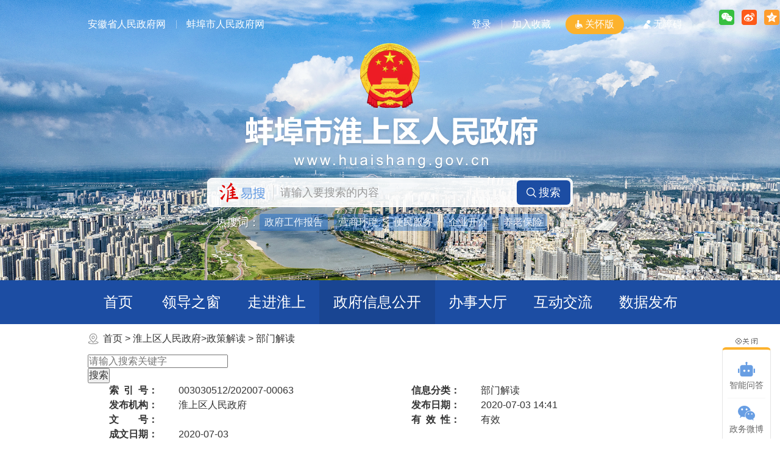

--- FILE ---
content_type: text/html
request_url: https://www.huaishang.gov.cn/zfxxgk/public/29611/47267161.html
body_size: 11627
content:
<!DOCTYPE html>
<html lang="zh-CN">
<head>
<meta charset="utf-8">
<meta http-equiv="X-UA-Compatible" content="IE=edge">
<meta content="yes" name="apple-mobile-web-app-capable">
<meta name="viewport" content="width=device-width, initial-scale=1, viewport-fit=cover">
<title>【文字解读】《淮上区知识产权资助奖励办法》政策解读_蚌埠市淮上区人民政府</title>
<meta name="WebSiteCollectionCode" content="bengbu_govc">
<meta name="SiteId" content="6796801">
<meta name="SiteName" content="蚌埠市淮上区人民政府">
<meta name="SiteDomain" content="www.huaishang.gov.cn">
<meta name="SiteIDCode" content="3403110003">
<meta name="ColumnName" content="部门解读">
<meta name="ColumnType" content="信息公开目录">
<meta name="ColumnDescription" content="部门解读">
<meta name="ColumnKeywords" content="部门解读">
<meta name="TypeCode" content="public_content">
<meta name="ColumnClassCode" content="">
<meta name="Attribute" content="ATTRIBUTE_READING">
<meta name="ArticleTitle" content="【文字解读】《淮上区知识产权资助奖励办法》政策解读">
<meta name="PubDate" content="2020-07-03 14:41">
<meta name="ContentSource" content="淮上区人民政府">
<meta name="Author" content="淮上区政府（办公室）">
<meta name="DataGovernanceMark" content="">
<meta name="Keywords" content="知识产权" >
<meta name="Description" content="【文字解读】《淮上区知识产权资助奖励办法》政策解读">
<meta name="HtmlGenerateTime" content="2025-01-03 15:56:42">
<meta name="PublishDepartment" content="淮上区人民政府">
<link rel="stylesheet" href="https://www.bengbu.gov.cn/_res/css/xxgk_lm_new02.css">
<script>var oldLink = ['old-age','https://www.bengbu.gov.cn/_res/css/xxgk_lm_new-oldage2023'];</script>

<link rel="shortcut icon" type="image/x-icon" href="/_res/favicon.ico">
<link rel="stylesheet" href="/assets/css/core.min.css">
<link rel="stylesheet" href="/_res/css-new/public.css?v=1">
<link rel="stylesheet" href="/_res/css-new/gklm.css?v=1.45213812312">
<script src="/assets/js/common_new.min.js?h5=true&v=261&sa=1"></script>
<script src="/_res/js/customize.min.js"></script>
<!--[if lt IE 9]>
<script src="/assets/js/patch.min.js"></script>
<![endif]-->
<script>
var _hmt = _hmt || [];
(function() {
var hm = document.createElement("script");
hm.src = "https://hm.baidu.com/hm.js?35e20f1a71d5256dcaf70081636fd437";
var s = document.getElementsByTagName("script")[0];
s.parentNode.insertBefore(hm, s);
})();
</script>
</head>
<body>
 <div class="wza-container ind_body">
<div class="ls-page-header" role="banner">
  <div class="ls-bannerBox pos-rel">
    <div class="ls-banswf pos-abs hidden-xs hidden-sm j-super-slide" data-setting="{mainCell:'.bd ul',autoPlay: true,mouseOverStop: false,effect: 'fold',interTime: 5000,delayTime: 1000}">
      <div class="bd">
        <ul><!--StartLabelHtml_linkList_88e282109fca3437cb38d91cbc183f9a--><script>var ll_6805641 = 10;</script><script charset="utf-8" src="https://www.huaishang.gov.cn/ljglz/sy-2025xb/bannerqh/6805641.js?num=10&ect=1768410002655"></script><!--EndLabelHtml_linkList_88e282109fca3437cb38d91cbc183f9a--></ul>
      </div>
    </div>
    <div class="container">
      <!-- 页面顶部 -->
      <div class="ls-page-top">
        <div class="ls-top-inner clearfix">
          <div class="ls-top-left fl" role="region" aria-label="省市政府链接">
            <ul class="clearfix">
              <!--StartLabelHtml_linkList_cf1ed559cb2a58ad8bf11ee1478e0f52--><script>var ll_6805452 = 5;</script><script charset="utf-8" src="https://www.huaishang.gov.cn/ljglz/sy-2025xb/dbyclj/6805452.js?num=5&ect=1768410002661"></script><!--EndLabelHtml_linkList_cf1ed559cb2a58ad8bf11ee1478e0f52-->
            </ul>
          </div>
          <div class="ls-top-right ls-top-service fr clearfix wza-region_service" aria-label="头部">
            <ul>
              <li class="num1 sylogin"><span id="member_info" data-setting="{siteId:6796801,platformCode:'bengbu_govc'}"><a href="javascript:void(0)">登录</a></span></li>
              <li class="favorites"><a class="j-favorites" data-setting="{siteId:6796801,platformCode:'bengbu_govc'}" href="javascript:void(0)">加入收藏</a></li>
              <script src="/_res/js/wza_new.elder.js"></script>
            </ul>
          </div>
        </div>
      </div>
      <!-- 页面banner区 -->
      <div class="ls-banner">
        <div class="ls-site-logo">
          <ul class="ls-logo-gh ls-gy ls-gy-national-emblem"><!--StartLabelHtml_linkList_edbaca948e6f9fe7692f03f20df4ba5a--><script>var ll_6805476 = 1;</script><script charset="utf-8" src="https://www.huaishang.gov.cn/ljglz/sy-2025xb/logo-gh/6805476.js?num=1&ect=1768410002668"></script><!--EndLabelHtml_linkList_edbaca948e6f9fe7692f03f20df4ba5a--></ul>
          <ul class="ls-unit-name"><!--StartLabelHtml_linkList_d740f37aa7853464536dc96d20fbd422--><script>var ll_6805448 = 1;</script><script charset="utf-8" src="https://www.huaishang.gov.cn/ljglz/sy-2025xb/logo/6805448.js?num=1&ect=1768410002676"></script><!--EndLabelHtml_linkList_d740f37aa7853464536dc96d20fbd422--></ul>
        </div>
        <div class="ls-search j-focus-blur" role="search" aria-label="淮易搜">
          <form action="https://www.bengbu.gov.cn/site/search/6795621" method="get" target="_blank">
            <input type="hidden" name="siteId" value="6796801">
            <input type="hidden" name="platformCode" value="bengbu_govc"/>
            <input type="hidden" name="isAllSite" value="true"/>
            <input type="hidden" name="typeCode" value="all"/>
            <input type="hidden" name="fuzzySearch" value="true" />
            <input type="hidden" name="sort" value="intelligent" />
            <input type="hidden" name="orderType" value="0">
            <ul>
              <li class="ss1">
                <label for="keywords"><input class="search-keywords" id="keywords" autocomplete="off" name="keywords" type="text" value="" size="24" maxlength="30" placeholder="请输入要搜索的内容" data-rule="输入的内容:required;required2" data-rule-required2="[/^[0-9a-zA-Z\u0391-\uFFE5\s\[\]\(\),.\-\/《》]+$/, '输入的内容不允许含有特殊字符']" aria-label="请输入您要搜索的内容"/></label>
              </li>
              <li class="ss2"><input type="submit" value="搜索" role="button"/></li>
            </ul>
          </form>
          <div class="ls-hot-link hidden-xs clearfix" role="region" aria-label="热搜词">
            <span class="tit">热搜词：</span>
            <ul><!--StartLabelHtml_linkList_c1ae2e3144112828f2a065cb647618eb--><script>var ll_6805479 = 6;</script><script charset="utf-8" src="https://www.huaishang.gov.cn/ljglz/sy-2025xb/rsc/6805479.js?num=6&ect=1768410002682"></script><!--EndLabelHtml_linkList_c1ae2e3144112828f2a065cb647618eb--></ul>
          </div>
        </div>
      </div>
      <!-- 页面导航区 -->
    </div>
  </div>
  <div class="ls-page-navigation">
    <div class="container">
      <div class="clearfix wza-region_nav hidden-xs" role="navigation" aria-label="网站主目录">
        <ul class="ls-page-navbar clearfix" id="navbar">
          <li class="first num1 hidden-xs on"><a href="/index.html"><span class="ico"></span><span class="tit">首页</span></a></li>
          <li class="num7 off"><a href="/zjhs/ldzchuang/index.html"><span class="ico"></span><span class="tit">领导之窗</span></a></li>
          <li class="num5 off"><a href="/zjhs/index.html"><span class="ico"></span><span class="tit">走进淮上</span></a></li>
          <li class="num2 active_public active_zfxxgk off"><a href="/zfxxgk/public/column/29611?type=2&publicType=gkzn"><span class="ico"></span><span class="tit">政府信息公开</span></a></li>
          <li class="num3 off"><a href="https://bb.ahzwfw.gov.cn/?cityCode=340311000000&cityName=%25E6%25B7%25AE%25E4%25B8%258A%25E5%258C%25BA" target="_blank"><span class="ico"></span><span class="tit">办事大厅</span></a></li>
          <li class="num4 off"><a href="/gzcy/index.html"><span class="ico"></span><span class="tit">互动交流</span></a></li>
          <li class="last num6 off"><a href="/sjfb/index.html"><span class="ico"></span><span class="tit">数据发布</span></a></li>
        </ul>
      </div>
      <div class="ls-page-smnav">
        <span class="ls-phone-brand off"><a href="/index.html">首页</a></span>
        <div class="ls-phone-nav" id="phone-nav">
          <ul class="clearfix">
            <li class="off"><a href="/zjhs/ldzchuang/index.html">领导</a></li>
            <li class="off"><a href="/zjhs/index.html">走进</a></li>
            <li class="active_public active_zfxxgk"><a href="/zfxxgk/public/column/29611?type=2&publicType=gkzn" target="_blank">公开</a></li>
            <li><a href="https://bb.ahzwfw.gov.cn/?cityCode=340311000000&cityName=%25E6%25B7%25AE%25E4%25B8%258A%25E5%258C%25BA" target="_blank">办事</a></li>
            <li class="off"><a href="/gzcy/index.html">互动</a></li>
            <li class="off"><a href="/sjfb/index.html">数据</a></li>
          </ul>
        </div>
        <span class="ls-phone-right"></span>
      </div>
    </div>
  </div>
</div>
<script>
  $(function() {	 
	 var module = location.pathname.substring(1, location.pathname.indexOf('/', 2));
    //只有公开网和政务服务需要执行
    if (module == 'zfxxgk') {
      $('#navbar .active').removeClass('active').addClass('off');
      $('#navbar .on').removeClass('on').addClass('off');
      $('#navbar .active_' + module).addClass('on').removeClass('off');
    }
  });
</script>
        <div  class="gkbody">
        <div class="container zfxxgk_container">
            <div class="gknew_banner"   style="position:relative" role="banner">
                <!--怀远-->
                                <ul class="gknew_ban"><!--StartLabelHtml_linkList_4db03a5ad612141eeed29c4ae1ff49c7--><script>var ll_6801801 = 1;</script><script charset="utf-8" src="https://www.bengbu.gov.cn/zfxxgk/ljzy/gk-lj/gk-ban/6801801.js?num=1&ect=1735891002940"></script><!--EndLabelHtml_linkList_4db03a5ad612141eeed29c4ae1ff49c7--></ul>
            </div>
            <script type="text/javascript">
                $(document).ready(function () {
                    var organId = "29611";
                    Ls.ajax({
                        dataType: "html",
                        data: {
                            labelName: 'publicNav',
                            organId: organId,
                            justOrganName: 'true',
                            type: 4
                        },
                        url: "/zfxxgk/site/label/8888"
                    }).done(function (data) {
                        var action = Ls.url.get('action');
                        var type = Ls.url.get('type');
                        var title = data;
                        var htmlVal = title;
                        var map = {
                            "29621": "https://www.ahhy.gov.cn",
                            "29631": "https://www.wuhe.gov.cn",
                            "29641": "https://www.guzhen.gov.cn",
                            "29571": "https://www.bblzh.gov.cn",
                            "29591": "https://www.bengshan.gov.cn",
                            "29601": "https://www.yuhui.gov.cn",
                            "29611": "https://www.huaishang.gov.cn",
                        };
                        if (map[organId]) {
                            htmlVal = '<a href="' + map[organId] + '" style="color:white" target="_blank">' + title + '</a>';
                        }
                        $("#top_unit").html(htmlVal);
                        $(".home_back>a").attr('href', map[organId]);
                    })
                });
            </script>
            <!--公开头部end-->
            <div class="gkwz_container" id="ls_conMain" role="main">
                <div class="wz_top"  id="ls_position" role="navigation" aria-label="栏目路径"><a id="pubnav_1" href="/index.html">首页</a> &gt; <span class="pos_organName">淮上区人民政府</span><i>&gt;</i><a href="/zfxxgk/public/column/29611?type=4&catId=18179431&action=list" target="_self">政策解读</a> <i>&gt;</i> <a href="/zfxxgk/public/column/29611?type=4&catId=18179434&action=list" target="_self">部门解读</a>
                </div>
                <div class="clearfix gkwz_content gkwz_contentwz">
                    <div class="xxgk-search-box xxgk-search-box2 bz-ph-label bz-left-ph-label" >
					   <style>
    .init {
                                    background: url();
        width: 297px;
        height: 297px;
    }
</style>
                        <!--搜索 1 开始-->
                        <div class="xxgk-search" id="xxgk-search" role="search" aria-label="信息公开检索">
                            <form action="https://www.bengbu.gov.cn/site/search/6795621" method="get" target="_blank"
                                  data-validator-option="{msgClass:'n-top'}">
                                <ul class="clearfix">
                                    <li class="ss1">
                                        <input type="hidden" name="platformCode" id="platformCode" value="bengbu_govc">
                                        <input type="hidden" name="siteId" id="siteId" value="6796801">
                                        <input type="hidden" name="isAllSite" id="isAllSite" value="true">
                                        <input type="hidden" name="typeCode" id="typeCode" value="public_content">
                                        <input type="hidden" name="fuzzySearch" value="true">
                                        <input type="hidden" name="flag" value="false">
                                        <input type="hidden" name="orderType" value="0">
                                        <input type="hidden" name="sort" value="intelligent">
                                        <label class="disb"><input id="search_keywords" name="keywords" type="text" class="search-keywords" value="" size="24" maxlength="30" placeholder="请输入搜索关键字" data-rule="输入关键字:required;required2" data-rule-required2="[/^[0-9a-zA-z\u0391-\uFFE5\s\[\]\(\),.《》]+$/, '关键字不允许含有特殊字符']" /></label>
                                    </li>
                                    <li class="ss2 wza-ignore-bg"><input name="" type="submit" value="搜索" class="search-btn wza-ignore-bg"></li>
                                </ul>
                            </form>
                        </div>
                        <!--搜索 1 结束-->
                    </div>
                    <!--信息公开搜索结束-->
                    <div class="con_main">
                                                    <div class="div_table_suoyin" id="div_table_suoyin" role="region" aria-label="正文所属分类">
                                <table class="table_suoyin hidden-sm hidden-xs" cellspacing="0" cellpadding="0" width="100%"
                                       align="center" border="0">
                                    <tbody>
                                    <tr>
                                        <th width="15%" tabindex="0">索<span style="padding-right:0.5em;"></span>引<span
                                                style="padding-right:0.5em"></span>号：
                                        </th>
                                        <td width="35%" class="pmingcheng">003030512/202007-00063</td>
                                        <th width="15%">信息分类：</th>
                                                                                <td width="35%" class="pmingcheng">部门解读</td>
                                    </tr>
                                    <tr>
                                        <th>发布机构：</th>
                                        <td class="pmingcheng">淮上区人民政府</td>
                                        <th>发布日期：</th>
                                        <td class="pmingcheng">2020-07-03 14:41</td>
                                    </tr>
                                    <tr>
                                        <th>文&emsp;&emsp;号：</th>
                                        <td class="pmingcheng" id="_fileNum"> </td>
                                        <th tabindex="0">有<span style="padding-right:0.5em"></span>效<span
                                                style="padding-right:0.5em"></span>性：
                                        </th>
                                        <td class="pmingcheng">                                            有效</td>
                                    </tr>
                                    <!--<tr>
                                <th>生效日期：</th>
                                <td class="pmingcheng">2020-07-03 </td>
                                <<th>废止时间：</th>
                                <td class="pmingcheng"> 暂无</td>
                                <th>成文日期：</th>
                                <td class="pmingcheng" colspan="3">2020-07-03</td>
                            </tr>-->
                                    <tr>
                                        <th>成文日期：</th>
                                        <td class="pmingcheng" colspan="3">2020-07-03</td>
                                    </tr>
                                                                            <tr>
                                        <th>名&emsp;&emsp;称：</th>
                                        <td class="pmingcheng" colspan="3">【文字解读】《淮上区知识产权资助奖励办法》政策解读</td>
                                    </tr>
                                    <tr>
                                        <th tabindex="0">关<span style="padding-right:0.5em"></span>键<span
                                                style="padding-right:0.5em"></span>词：
                                        </th>
                                        <td class="pmingcheng" colspan="3">知识产权</td>
                                    </tr>
                                    </tbody>
                                </table>
                                <table class="table_suoyin hidden-lg hidden-md" cellspacing="0" cellpadding="0" width="100%"
                                       align="center" border="0">
                                    <tbody>
                                    <tr>
                                        <th width="20%" tabindex="0">索<span style="padding-right:0.5em;"></span>引<span
                                                style="padding-right:0.5em"></span>号：
                                        </th>
                                        <td class="pmingcheng">003030512/202007-00063</td>
                                    </tr>
                                    <tr>
                                        <th>信息分类：</th>
                                        <td class="pmingcheng">部门解读</td>
                                    </tr>
                                    <tr>
                                        <th>发布机构：</th>
                                        <td class="pmingcheng">淮上区人民政府</td>
                                    </tr>
                                    <tr>
                                        <th>发布日期：</th>
                                        <td class="pmingcheng">2020-07-03 14:41</td>
                                    </tr>
                                    <tr>
                                        <th>名&emsp;&emsp;称：</th>
                                        <td class="pmingcheng" colspan="3">【文字解读】《淮上区知识产权资助奖励办法》政策解读</td>
                                    </tr>
                                    <tr>
                                        <th tabindex="0">有<span style="padding-right:0.5em"></span>效<span
                                                style="padding-right:0.5em"></span>性：
                                        </th>
                                        <td class="pmingcheng">有效</td>
                                    </tr>
                                    <tr>
                                        <th>成文日期：</th>
                                        <td class="pmingcheng" colspan="3">2020-07-03</td>
                                    </tr>

                                                                                
                                    <tr>
                                        <th>文&emsp;&emsp;号：</th>
                                        <td class="pmingcheng"></td>
                                    </tr>
                                    <tr>
                                        <th>关<span style="padding-right:0.5em"></span>键<span
                                                style="padding-right:0.5em"></span>词：
                                        </th>
                                        <td class="pmingcheng">知识产权</td>
                                    </tr>
                                    </tbody>
                                </table>
                            </div>
                                                <div id="ls_wenzhang"  role="article" aria-label="内容" class="xxgk-article">
                                                        <h1 class="gk_title">【文字解读】《淮上区知识产权资助奖励办法》政策解读
                                                                                                                                                            </h1>
                                                        <div class="gk_newsinfo clearfix">
                                <span class="sp">发布时间：2020-07-03 14:41</span>
                                <span class="sp"> 来源： 淮上区人民政府</span>
                                <span class="sp" tabindex="0">浏览量：<span  class="j-info-hit"  data-setting="{platformCode:'zfxxgk', infoId:47267161}" ></span></span>
                                <span class="font wza-old-dn" tabindex="0" data-aria-method="true" aria-label="文章内容字号调整">【字号：<A href="javascript:void(0)" role="button" aria-label="字号调整大"  class="j-fontBig">大</A>&nbsp;<A
                                        href="javascript:void(0)"  role="button" aria-label="字号调整中"  class="j-fontNormal">中</A>&nbsp;<A href="javascript:void(0)" role="button" aria-label="字号调整小" class="j-fontSmall">小</A>】</span>
                                <span class="print_btn"><a href="javascript:window.print()">打印</a></span>
                                <span class="share"><span class="j-share-info"></span></span>
                            </div>
                            <div class="clearfix xxgkcontent minh500">
                                <div id="zoom" class="j-fontContent gkwz_contnet" data-setting="{pdf:false}">
                                    <!--没有解读或者文件时 去掉xxgk_contnetleft样式-->
                                    <p style="font-size:12pt;font-family:Calibri;text-justify:inter-ideograph;margin:0pt;margin-top:0pt;margin-right:0pt;margin-bottom:0pt; text-indent:32pt;padding:0pt 0pt 0pt 0pt ; text-align:left;line-height:28pt; background:rgb(255,255,255);"><span style="font-family:黑体; color:rgb(0,0,0);letter-spacing:0pt; font-weight:normal;text-transform:none;font-style:normal; font-size:16pt;background:rgb(255,255,255); "><font face="黑体">一、</font></span><span style="font-family:黑体; color:rgb(0,0,0);letter-spacing:0pt; font-weight:normal;text-transform:none;font-style:normal; font-size:16pt;background:rgb(255,255,255); "><font face="Times New Roman">&nbsp;</font><font face="黑体">决策背景和依据</font></span></p>
<p style="font-size:10.5pt;font-family:Calibri;text-justify:inter-ideograph;margin:0pt;margin-top:0pt;margin-right:0pt;margin-bottom:0pt; margin-left:0pt;text-indent:32pt;padding:0pt 0pt 0pt 0pt ; text-align:left;line-height:28pt; background:rgb(255,255,255);"><span style="font-family:仿宋_GB2312; color:rgb(0,0,0);letter-spacing:0pt; font-weight:normal;text-transform:none;font-style:normal; font-size:16pt;background:rgb(255,255,255); "><font face="仿宋_GB2312">为贯彻落实《中共蚌埠市委</font><font face="Times New Roman">&nbsp;</font><font face="仿宋_GB2312">蚌埠市人民政府关于开展质量提升行动推进质量强市建设的实施意见》（蚌发〔</font><font face="Times New Roman">2018</font><font face="仿宋_GB2312">〕</font><font face="Times New Roman">28</font><font face="仿宋_GB2312">号）、《蚌埠市人民政府关于实施创新驱动发展战略加快“两个中心”建设的若干政策意见》（蚌政〔</font><font face="Times New Roman">2017</font><font face="仿宋_GB2312">〕</font><font face="Times New Roman">70</font><font face="仿宋_GB2312">号）和我区知识产权工作实际需要，起草了《淮上区知识产权工作奖补实施办法》。</font></span></p>
<p style="font-size:10.5pt;font-family:Calibri;text-justify:inter-ideograph;margin:0pt;margin-top:0pt;margin-right:0pt;margin-bottom:0pt; margin-left:0pt;text-indent:32pt; padding:0pt 0pt 0pt 0pt ;text-align:left; line-height:28pt;background:rgb(255,255,255);"><span style="font-family:黑体; color:rgb(0,0,0);letter-spacing:0pt; font-weight:normal;text-transform:none;font-style:normal; font-size:16pt;background:rgb(255,255,255); "><font face="黑体">二、制定意义和总体考虑</font></span></p>
<p style="font-size:10.5pt;font-family:Calibri;text-justify:inter-ideograph;margin:0pt;margin-top:0pt;margin-right:0pt;margin-bottom:0pt; margin-left:0pt;text-indent:32pt;padding:0pt 0pt 0pt 0pt ; text-align:left;line-height:28pt; background:rgb(255,255,255);"><span style="font-family:仿宋_GB2312; color:rgb(0,0,0);letter-spacing:0pt; font-weight:normal;text-transform:none;font-style:normal; font-size:16pt;background:rgb(255,255,255); "><font face="Times New Roman">2019</font><font face="仿宋_GB2312">年以来，知识产权工作涉及的相关数据相继被列为市政府质量工作、市政府经济指标、区域经济高质量发展三大考核指标，充分体现出在当前形势下知识产权工作的重要性。为进一步推动我区知识产权工作的全面落实，确保在市政府年度目标管理中取得较好成绩。</font></span></p>
<p style="font-size:10.5pt;font-family:Calibri;text-justify:inter-ideograph;margin:0pt;margin-top:0pt;margin-right:0pt;margin-bottom:0pt; margin-left:0pt;text-indent:32pt; padding:0pt 0pt 0pt 0pt ;text-align:left; line-height:28pt;background:rgb(255,255,255);"><span style="font-family:黑体; color:rgb(0,0,0);letter-spacing:0pt; font-weight:normal;text-transform:none;font-style:normal; font-size:16pt;background:rgb(255,255,255); "><font face="黑体">三、研判和起草过程</font></span></p>
<p align="justify" style="font-size:10.5pt;font-family:Calibri;margin:0pt;margin-top:0pt;margin-right:0pt;margin-bottom:0pt; margin-left:0pt;text-indent:32pt;padding:0pt 0pt 0pt 0pt ; text-align:justify;text-justify:inter-ideograph; line-height:28pt;background:rgb(255,255,255);"><span style="font-family:仿宋_GB2312; color:rgb(0,0,0);letter-spacing:0pt; font-weight:normal;text-transform:none;font-style:normal; font-size:16pt;background:rgb(255,255,255); "><font face="仿宋_GB2312">区市场监管局拟定《淮上区知识产权资助奖励办法》，并通过</font><font face="Times New Roman">OA</font><font face="仿宋_GB2312">系统征求相关部门对区委《淮上区知识产权资助奖励办法》的意见建议。征求意见期间收到了区财政局、区科技局</font><font face="Times New Roman">2</font><font face="仿宋_GB2312">家单位的反馈意见，并做了相应的修改。经区政府办公会、区委常务会研究通过，于</font><font face="Times New Roman">2020</font><font face="仿宋_GB2312">年</font><font face="Times New Roman">7</font><font face="仿宋_GB2312">月</font><font face="Times New Roman">2</font><font face="仿宋_GB2312">日下发《蚌埠市淮上区人民政府关于印发淮上区知识产权资助奖励办法的通知》（淮政办【</font><font face="Times New Roman">2020</font><font face="仿宋_GB2312">】</font><font face="Times New Roman">14</font><font face="仿宋_GB2312">号）。</font></span></p>
<p style="font-size:10.5pt;font-family:Calibri;text-justify:inter-ideograph;margin:0pt;margin-top:0pt;margin-right:0pt;margin-bottom:0pt; margin-left:0pt;text-indent:32pt; padding:0pt 0pt 0pt 0pt ;text-align:left; line-height:28pt;background:rgb(255,255,255);"><span style="font-family:黑体; color:rgb(0,0,0);letter-spacing:0pt; font-weight:normal;text-transform:none;font-style:normal; font-size:16pt;background:rgb(255,255,255); "><font face="黑体">四、工作目标</font></span></p>
<p align="justify" style="font-size:10.5pt;font-family:Calibri;margin:0pt;margin-top:0pt;margin-right:0pt;margin-bottom:0pt; margin-left:0pt;text-indent:32pt;padding:0pt 0pt 0pt 0pt ; text-align:justify;text-justify:inter-ideograph; line-height:28pt;background:rgb(255,255,255);"><span style="font-family:仿宋_GB2312; color:rgb(0,0,0);letter-spacing:0pt; font-weight:normal;text-transform:none;font-style:normal; font-size:16pt;background:rgb(255,255,255); "><font face="仿宋_GB2312">为深入贯彻新发展理念，促进知识产权工作发展，进一步激发各类创新主体的积极性和创造性，推动我区经济社会高质量发展。</font><font face="Times New Roman">&nbsp;</font></span></p>
<p style="font-size:10.5pt;font-family:Calibri;text-justify:inter-ideograph;margin:0pt;margin-top:0pt;margin-right:0pt;margin-bottom:0pt; margin-left:0pt;text-indent:32pt; padding:0pt 0pt 0pt 0pt ;text-align:left; line-height:28pt;background:rgb(255,255,255);"><span style="font-family:黑体; color:rgb(0,0,0);letter-spacing:0pt; font-weight:normal;text-transform:none;font-style:normal; font-size:16pt;background:rgb(255,255,255); "><font face="黑体">五、主要任务</font></span></p>
<p style="font-size:10.5pt;font-family:Calibri;text-justify:inter-ideograph;margin:0pt;margin-top:0pt;margin-right:0pt;margin-bottom:0pt; margin-left:0pt;text-indent:32pt; padding:0pt 0pt 0pt 0pt ;text-align:left; line-height:28pt;background:rgb(255,255,255);"><span style="font-family:仿宋_GB2312; color:rgb(0,0,0);letter-spacing:0pt; font-weight:normal;text-transform:none;font-style:normal; font-size:16pt;background:rgb(255,255,255); "><font face="仿宋_GB2312">（一）确定奖补办法实施单位和资金保障。</font></span></p>
<p style="font-size:10.5pt;font-family:Calibri;text-justify:inter-ideograph;margin:0pt;margin-top:0pt;margin-right:0pt;margin-bottom:0pt; margin-left:0pt;text-indent:32pt; padding:0pt 0pt 0pt 0pt ;text-align:left; line-height:28pt;background:rgb(255,255,255);"><span style="font-family:仿宋_GB2312; color:rgb(0,0,0);letter-spacing:0pt; font-weight:normal;text-transform:none;font-style:normal; font-size:16pt;background:rgb(255,255,255); "><font face="仿宋_GB2312">（二）明确奖补对象和标准，主要包括发明专利授权、引进市外发明专利、注册商标申请、</font><font face="Times New Roman">PTC</font><font face="仿宋_GB2312">专利等。</font></span></p>
<p style="font-size:10.5pt;font-family:Calibri;text-justify:inter-ideograph;margin:0pt;margin-top:0pt;margin-right:0pt;margin-bottom:0pt; margin-left:0pt;text-indent:0pt;padding:0pt 0pt 0pt 0pt ; text-align:left;line-height:28pt; background:rgb(255,255,255);"><span style="font-family:仿宋_GB2312; color:rgb(0,0,0);letter-spacing:0pt; font-weight:normal;text-transform:none;font-style:normal; font-size:16pt;background:rgb(255,255,255); "><font face="Times New Roman">&nbsp; &nbsp;&nbsp;&nbsp;(</font><font face="仿宋_GB2312">三</font><font face="Times New Roman">)</font><font face="仿宋_GB2312">明确资质奖励时限、流程、所需材料。</font></span></p>
<p style="font-size:10.5pt;font-family:Calibri;text-justify:inter-ideograph;margin:0pt;margin-top:0pt;margin-right:0pt;margin-bottom:0pt; margin-left:0pt;text-indent:32pt; padding:0pt 0pt 0pt 0pt ;text-align:left; line-height:28pt;background:rgb(255,255,255);"><span style="font-family:黑体; color:rgb(0,0,0);letter-spacing:0pt; font-weight:normal;text-transform:none;font-style:normal; font-size:16pt;background:rgb(255,255,255); "><font face="黑体">六、创新举措</font></span></p>
<p style="font-size:10.5pt;font-family:Calibri;text-justify:inter-ideograph;margin:0pt;margin-top:0pt;margin-right:0pt;margin-bottom:0pt; margin-left:0pt;text-indent:32pt;padding:0pt 0pt 0pt 0pt ; text-align:left;line-height:28pt; background:rgb(255,255,255);"><span style="font-family:仿宋_GB2312; color:rgb(0,0,0);letter-spacing:0pt; font-weight:normal;text-transform:none;font-style:normal; font-size:16pt;background:rgb(255,255,255); "><font face="仿宋_GB2312">发明专利授权：对获得发明专利授权的，每件一次性给予</font><font face="Times New Roman">5000</font><font face="仿宋_GB2312">元补助。专利是企业的核心竞争力，起到占据和垄断市场、有效参与经济竞争的作用，而出台专利的奖励政策，就是把专利申请由过去自发的情况改变为有组织的发动和引导，提高企业创新能力，并能及时将创新成果申请专利，提升企业无形资产的价值。</font></span></p>
<p style="font-size:10.5pt;font-family:Calibri;text-justify:inter-ideograph;margin:0pt;margin-top:0pt;margin-right:0pt;margin-bottom:0pt; margin-left:0pt;text-indent:32pt; padding:0pt 0pt 0pt 0pt ;text-align:left; line-height:28pt;background:rgb(255,255,255);"><span style="font-family:黑体; color:rgb(0,0,0);letter-spacing:0pt; font-weight:normal;text-transform:none;font-style:normal; font-size:16pt;background:rgb(255,255,255); "><font face="黑体">七、保障措施和下一步工作</font></span></p>
<p style="font-size:10.5pt;font-family:Calibri;text-justify:inter-ideograph;margin:0pt;margin-top:0pt;margin-right:0pt;margin-bottom:0pt; margin-left:0pt;text-indent:32pt;padding:0pt 0pt 0pt 0pt ; text-align:left;line-height:28pt; background:rgb(255,255,255);"><span style="font-family:仿宋_GB2312; color:rgb(0,0,0);letter-spacing:0pt; font-weight:normal;text-transform:none;font-style:normal; font-size:16pt;background:rgb(255,255,255); "><font face="仿宋_GB2312">区财政做好资金保障，区市场监管局做好知识产权奖补资金申报、发放工作。</font></span></p>
<p style="font-size:10.5pt;font-family:Calibri;text-justify:inter-ideograph;margin:0pt;margin-top:0pt;margin-right:0pt;margin-bottom:0pt; margin-left:0pt;text-indent:32pt; padding:0pt 0pt 0pt 0pt ;text-align:left; line-height:28pt;background:rgb(255,255,255);"><span style="font-family:黑体; color:rgb(0,0,0);letter-spacing:0pt; font-weight:normal;text-transform:none;font-style:normal; font-size:16pt;background:rgb(255,255,255); "><font face="黑体">八、政策咨询渠道</font></span></p>
<p style="font-size:10.5pt;font-family:Calibri;text-justify:inter-ideograph;margin:0pt;margin-top:0pt;margin-right:0pt;margin-bottom:0pt; margin-left:0pt;text-indent:0pt;padding:0pt 0pt 0pt 0pt ; text-align:left;line-height:28pt; background:rgb(255,255,255);"><span style="font-family:仿宋_GB2312; color:rgb(0,0,0);letter-spacing:0pt; font-weight:normal;text-transform:none;font-style:normal; font-size:16pt;background:rgb(255,255,255); "><font face="仿宋_GB2312">&ensp;&ensp;&ensp;&ensp;</font></span><span style="font-family:仿宋_GB2312; color:rgb(0,0,0);letter-spacing:0pt; font-weight:normal;text-transform:none;font-style:normal; font-size:16pt;background:rgb(255,255,255); "><font face="仿宋_GB2312">解读机关：稽查大队</font></span></p>
<p style="font-size:10.5pt;font-family:Calibri;text-justify:inter-ideograph;margin:0pt;margin-top:0pt;margin-right:0pt;margin-bottom:0pt; margin-left:0pt;text-indent:0pt;padding:0pt 0pt 0pt 0pt ; text-align:left;line-height:28pt; background:rgb(255,255,255);"><span style="font-family:仿宋_GB2312; color:rgb(0,0,0);letter-spacing:0pt; font-weight:normal;text-transform:none;font-style:normal; font-size:16pt;background:rgb(255,255,255); "><font face="仿宋_GB2312">&ensp;&ensp;&ensp;&ensp;解读人：程诚</font></span></p>
<p style="font-size:10.5pt;font-family:Calibri;text-justify:inter-ideograph;margin:0pt;margin-top:0pt;margin-right:0pt;margin-bottom:0pt; margin-left:0pt;text-indent:0pt;padding:0pt 0pt 0pt 0pt ; text-align:left;line-height:28pt; background:rgb(255,255,255);"><span style="font-family:仿宋_GB2312; color:rgb(0,0,0);letter-spacing:0pt; font-weight:normal;text-transform:none;font-style:normal; font-size:16pt;background:rgb(255,255,255); "><font face="仿宋_GB2312">&ensp;&ensp;&ensp;&ensp;联系方式：</font><font face="Times New Roman">0552</font><font face="仿宋_GB2312">－</font><font face="Times New Roman">2831924</font></span></p>
<p style="font-size:10.5pt;font-family:Calibri;text-justify:inter-ideograph;text-align:justify;margin-bottom:0.0001pt;margin:0pt">&nbsp;</p>
<p><br>
</p>
                                    <div class="clear"></div>
                                </div>
                                <div class="xxgk_zclist"><!--没有解读或者文件时隐藏xxgk_zclist这个层 -->
                                                                        <div class="xxgk_wj_jd">
                                        <div class="zctit" id="explain_zctit" style="display:none;">解读</div>
                                        <!--这里的标题是变化的，绑定文件的时候显示文件，绑定解读的时候显示解读-->
                                        <ul id="fileList">
                                        </ul>
                                    </div>
                                </div>
                            </div>
                            <div class="wzewm e-img-zoom">
                                <div class="j-qrcode" data-setting="{width:160,height:160,codeType:'p'}"></div>
                                <span class="title">扫一扫在手机打开当前页</span></div>
                            <!--二维码 end-->
                        </div>
                        <!--文章页结束-->
                    </div>
                </div>
                <div class="clear"></div>
            </div>
        </div>
        <div class="ls-page-footer">
  <div class="container">
    <!--友情链接-->
    <div class="ls-friend-link clearfix" role="region" aria-label="友情链接">
      <div class="ls-friend-tlink fl">
        <ul><!--StartLabelHtml_linkList_57bbff46405204ad5eae17b387e7dcbd--><script>var ll_6805474 = 3;</script><script charset="utf-8" src="https://www.huaishang.gov.cn/ljglz/sy-2025xb/yqlj/gjsszflj/6805474.js?num=3&ect=1768410002651"></script><!--EndLabelHtml_linkList_57bbff46405204ad5eae17b387e7dcbd--></ul>
      </div>
      <div class="j-links clearfix fr">
        <dl class="num1">
          <dt tabindex="0" data-wza-enter-trigger="click" data-aria-expanded="true">各市政府网站</dt>
          <dd>
            <ul class="clearfix"><!--StartLabelHtml_linkList_ed84d0c184fa6ac1e229ff05e3258dfc--><script>var ll_6797671 = 100;</script><script charset="utf-8" src="https://www.huaishang.gov.cn/ljglz/sylj/yqlj/sszfwz/6797671.js?num=100&ect=1768410002658"></script><!--EndLabelHtml_linkList_ed84d0c184fa6ac1e229ff05e3258dfc--></ul>
          </dd>
        </dl>
        <dl class="num2">
          <dt tabindex="0" data-wza-enter-trigger="click" data-aria-expanded="true">兄弟区县网站</dt>
          <dd>
            <ul class="clearfix"><!--StartLabelHtml_linkList_ec5dc51dd4d2cc1ef6b37cab70434160--><script>var ll_6797681 = 100;</script><script charset="utf-8" src="https://www.huaishang.gov.cn/ljglz/sylj/yqlj/xdqxwz/6797681.js?num=100&ect=1768410002664"></script><!--EndLabelHtml_linkList_ec5dc51dd4d2cc1ef6b37cab70434160--></ul>
          </dd>
        </dl>
        <dl class="num3">
          <dt tabindex="0" data-wza-enter-trigger="click" data-aria-expanded="true">其他友情链接</dt>
          <dd>
            <ul class="clearfix"><!--StartLabelHtml_linkList_d499819aa9ee4f0cc11500651bbc2979--><script>var ll_6797691 = 100;</script><script charset="utf-8" src="https://www.huaishang.gov.cn/ljglz/sylj/yqlj/qtyqlj/6797691.js?num=100&ect=1768410002671"></script><!--EndLabelHtml_linkList_d499819aa9ee4f0cc11500651bbc2979--></ul>
          </dd>
        </dl>
      </div>
    </div>
    <div class="ls-footer-inner pos-rel" role="contentinfo" aria-label="网站版权信息">
      <!--底部小导航-->
      <div class="ls-footer-menu">
        <ul>
          <!--StartLabelHtml_linkList_48dfaa2beb8a59163d2441f7fc124765--><script>var ll_6805472 = 10;</script><script charset="utf-8" src="https://www.huaishang.gov.cn/ljglz/sy-2025xb/dbdh/6805472.js?num=10&ect=1768410002679"></script><!--EndLabelHtml_linkList_48dfaa2beb8a59163d2441f7fc124765-->
          <li class="ex-site-map"><a href="/wzdt/index.html">站点地图</a></li>
        </ul>
      </div>
      <span class="sp">版权所有：蚌埠市淮上区政府</span><span class="sp ex-organiser">主办：蚌埠市淮上区人民政府</span><span class="sp">承办：淮上区人民政府办公室</span><br>
      <span class="sp">地址：蚌埠市淮上大道淮上区行政办公中心</span><span class="sp">邮编：233020</span><span class="sp ex-contact">电话：0552-2829306</span><span class="sp">传真：0552-2829306</span><span class="sp">邮箱: bbhsqxx@126.com</span><br>
      <span class="sp ex-icp-code"><a href="http://beian.miit.gov.cn" target="_blank">备案号：皖ICP备11003950号-3</a></span><span class="sp ex-pub-code"><a href="http://www.beian.gov.cn/portal/registerSystemInfo?recordcode=34030002000599" target="_blank"><img class="gaj" alt="" src="/_res/images/baga.png">皖公网安备34030002000599号</a></span><span class="sp ex-site-code">网站标识码：3403110003</span><br>
      <div class="pos-abs ls-dzjg j-gov ex-gov-mark" data-setting="{sitecode:'0DC18BBE2ED07EFAE053012819AC87EA'}"></div>
      <div class="pos-abs ls-jiucuo j-jiucuo ex-find-wrong" data-setting="{sitecode:3403110003}"></div>
      <div class="pos-abs ls-old-icon"><img src="/_res/images-new/img-oldage.png" alt="适老化无障碍服务"></div>
    </div>
  </div>
</div>
<div class="j-couplet ls-float-couplet hidden-sm hidden-xs">
  <div class="couplet-close"><img src="/_res/images/close.gif" alt="关闭"></div>
  <ul>
    <li class="robot"><a href="/site/tpl/7091"><span class="img_title">智能问答</span></a></li>
    <!--StartLabelHtml_linkList_582d6231e043589645f4ce89a9e657ab--><script>var ll_6804441 = 2;</script><script charset="utf-8" src="https://www.huaishang.gov.cn/ljglz/sylj/ycxf-wxwb/6804441.js?num=2&ect=1768410002686"></script><!--EndLabelHtml_linkList_582d6231e043589645f4ce89a9e657ab-->
    <li class="share-f">
      <a href="javascript:void(0)">
        <span class="img_title">分享</span>
        <span class="share j-share-info"></span>
      </a>
    </li>
    <li class="gotoTop"><a href="javascript:void(0)" class="j-gotoTop">回顶部</a></li>
  </ul>
</div>
<span class="j-sitestats" data-setting="{siteId:6796801,isTimes:false}"></span>
<!--无障碍引用-->
<script>
    (function() {
        var wza = document.createElement("script");
        wza.src = "https://wza.lonsun.cn/assets/v2/web.min.js?sid=569741?v=1";
        var s = document.getElementsByTagName("script")[0];
        s.parentNode.insertBefore(wza, s);
    })();
</script>
<script>
    (function() {
        var serMgr = document.createElement("script");
        serMgr.src = "https://service.lonsun.cn/assets/cloud/boot.min.js?sid=547705";
        var s = document.getElementsByTagName("script")[0];
        s.parentNode.insertBefore(serMgr, s);
    })();
</script>
<!--技术支持：龙讯科技-->
</div>
    </div>
    <!--底部 end-->
    <script type="text/javascript">
        var wordDocPath = '';
        var pdfDocPath = '';
        debugger;
        $(function () {
            var organId = '29611';
            if (organId == '29621') {
                $("#platformCode").val("bengbu_govb");
                $("#siteId").val(6795611);
            }
            if (organId == "29621"){
                $('#pubnav').attr("href","https://www.ahhy.gov.cn/");
            }else if (organId == "29571"){
                $('#pubnav').attr("href","https://www.bblzh.gov.cn/");
            }else if (organId == "29591"){
                $('#pubnav').attr("href","https://www.bengshan.gov.cn/");
            }else if (organId == "29601"){
                $('#pubnav').attr("href","https://www.yuhui.gov.cn/");
            }else if (organId == "29611"){
                $('#pubnav').attr("href","https://www.huaishang.gov.cn/");
            }else if (organId == "29631"){
                $('#pubnav').attr("href","https://www.wuhe.gov.cn/");
            }else if (organId == "29641"){
                $('#pubnav').attr("href","https://www.guzhen.gov.cn/");
            }
            // 重点领域信息 因目录过多 不给点击
            $('#ls_position a').each(function() {
                // 检查a标签的href值是否匹配给定的URL
                if ($(this).attr('href') === '/zfxxgk/public/column/21981?type=4&catId=18185167&action=list') {
                    // 如果匹配，则置空href属性
                    $(this).attr("disabled", true);
                    $(this).removeAttr("href");
                }
            });
        });

        //加载 政策 解读 文件列表
        $(function () {
            Ls.ajax({
                dataType: "html",
                url: "/zfxxgk/site/label/8888",
                type: "post",
                data: {
                    "contentId": "47267161" ,
                    "labelName":"readFileList"
                }
            }).
            done(function (html) {
                if (html.trim() == "null" && wordDocPath == "" && pdfDocPath == "") {
                    $(".xxgk_zclist").remove();
                    return;
                }
                $('#explain_zctit').show();
                $(".xxgk_zclist").prev("div").addClass("xxgk_contnetleft");
                if (html.trim() != "null") {
                    $(".xxgk_wj_jd").html(html);
                } else {
                    $('#explain_zctit').hide();
                    $('#fileList').hide();
                }

                $($(".xxgk_wj_jd").children('.xgxx_tit')).addClass('zctit');
                $($(".xxgk_wj_jd").children('.xgxx_list')).addClass('fileList');
            });

            // var html = $("#title").html();
            // html = html.replace("<br>","");
            // $("#title").html(html)
        });


        var fileName = "",
                fileArr = fileName.split(','),
                str = '';

        $.each(fileArr, function (i, el) {
            if (i == 1 && el.length > 0) {
                el = '〔' + el + '〕';
            }
            str += el;
        })
        str += '';
        $("#_fileNum").text(str);
    </script>
    </body>
</html>


--- FILE ---
content_type: text/html;charset=UTF-8
request_url: https://www.huaishang.gov.cn/zfxxgk/content/hit/47267161?_=0.7695984300301875
body_size: 148
content:
document.write("570")

--- FILE ---
content_type: text/html;charset=UTF-8
request_url: https://www.huaishang.gov.cn/zfxxgk/site/label/8888?_=0.5670182607287959&labelName=publicNav&organId=29611&justOrganName=true&type=4
body_size: 183
content:
<span class="pos_organName">淮上区人民政府</span>

--- FILE ---
content_type: text/html;charset=UTF-8
request_url: https://www.huaishang.gov.cn/zfxxgk/site/label/8888?_=0.6560568753029734
body_size: 377
content:
        <div class="xgxx_tit"><span>文件</span></div>
    <ul class="xgxx_list">
                                <li><a href="https://www.huaishang.gov.cn/zfxxgk/public/29611/47182561.html">淮上区人民政府办公室关于印发淮上区知识产权资助奖励办法的通知</a></li>
            </ul>
    

--- FILE ---
content_type: text/css
request_url: https://www.huaishang.gov.cn/_res/css-new/public.css?v=1
body_size: 12805
content:
@charset "utf-8";
/* CSS Document */
html{-webkit-text-size-adjust:none;}
*html{background-attachment:fixed;}/*解决IE6下滚动抖动的问题*/
html,body,div,ul,li,dl,dd,dt,a,ol,u,i,b,br,p,span,hr,label,input,select,textarea,button,form,h1,h2,h3,h4,h5,h6,font,strong,em,iframe,img,tr,th,td,q,abbr,acronym{margin:0;padding:0;list-style:none;}
q:before, q:after {content:'';}
abbr,acronym{border:0;}
body{font:16px/1.5 "Microsoft YaHei",微软雅黑,"PingFang SC",AliPuHui, -apple-system, BlinkMacSystemFont, "Segoe UI", Roboto, "Helvetica Neue", Arial, "Noto Sans", sans-serif, "Apple Color Emoji", "Segoe UI Emoji", "Segoe UI Symbol", "Noto Color Emoji"; -ms-overflow-style: scrollbar;color:#333;background:#fff;}
input,textarea,select,button{vertical-align:middle; font-family:"Microsoft YaHei";}
input.active,textarea.active,select.active,button.active,input.on,textarea.on,select.on,button.on{color:#333;}
textarea{resize:none;}
a{color:#333;text-decoration:none;}
a:hover{color:#1c4da3;text-decoration:none;}
a:focus,input:focus,textarea:focus,select:focus,button:focus,textarea:focus{outline:none;}
.wza-on a:focus,.wza-on input:focus,.wza-on textarea:focus,.wza-on select:focus,.wza-on button:focus,.wza-on textarea:focus{outline:auto;}
a img {border:none;}
img{vertical-align: middle;}
.left,.fl{float:left;}
.right,.fr{float:right;}
/* clear */
.clearfix:after{visibility:hidden;display: block;font-size: 0;content:" ";clear:both;height:0;}
* html .clearfix {zoom: 1;} /* IE6 */
*:first-child+html .clearfix {zoom: 1;} /* IE7 */
.clear,.cc{clear:both;font-size:0;line-height:0;height:0;margin-top:0;overflow:hidden;}
h1,h2,h3,h4,h5,h6{font-weight:normal;}
h1{ font-size:20px;}
h2{ font-size:18px;}
h3{ font-size:16px;}
:focus{outline: none;}
.wza-on :focus{outline: auto;}
.wza-on input:focus{outline: auto !important;}
.pos-rel{position:relative;}
.pos-abs{position:absolute;}
.z-hide{display:inline; width: 0; height: 0; margin: 0 0 0 -1px; overflow: hidden; font-size: 0;}
.hide{display: none;}
.hide.active{display: block !important;}
.hidden-tit .img_title{display: none;}
.mt24{ margin-top:24px;}
.srkcssblue{outline: none;border-color: #3366cc !important;-webkit-box-shadow: inset 0 1px 1px rgba(255,255,255,.075), 0 0 8px rgba(51, 102, 204, 0.9);-moz-box-shadow: inset 0 1px 1px rgba(255,255,255,.075), 0 0 8px rgba(51, 102, 204, 0.9);box-shadow: inset 0 1px 1px rgba(255,255,255,.075), 0 0 8px rgba(51, 102, 204, 0.9);-webkit-transition: border linear .2s, box-shadow linear .2s;-moz-transition: border linear .2s, box-shadow linear .2s;-o-transition: border linear .2s, box-shadow linear .2s;transition: border linear .2s, box-shadow linear .2s;}
.container{width: 1400px; margin: 0 auto;}
.bg-fff{background: #fff;}
.plr20{padding-left: 20px; padding-right: 20px;}
.p20{padding: 20px;}
@media (min-width: 1389px) and (max-width:1580px) {
    .container{width: 1200px;}
}
@media (min-width: 1181px) and (max-width:1390px) {
    .container{width: 992px;}
    .hidden-md {display:none!important}
}
@media (min-width: 768px) and (max-width:1180px) {
    .container{width: 768px;}
    .mt24{ margin-top:5px !important;}
    .plr20{padding-left: 15px; padding-right: 15px;}
    .p20{padding: 15px;}
    .hidden-sm {display:none !important}
    .hidden-md {display:block !important}
}
@media (max-width:1180px) {
    .ls-module{float: none !important; width: auto !important; height: auto !important;}
}
@media (max-width:767px) {
    body{font-size: 14px;}
    .container{width: auto;}
    .mt24{ margin-top:5px !important;}
    .plr20{padding-left: 10px; padding-right: 10px;}
    .p20{padding: 10px;}
}
/***漂浮***/
.j-float{position:relative;z-index:99999;display:none;}
.j-float li{margin-bottom:0;}
.j-float .img_title{display:none;}
.j-float .float-close{ font-size: 0; padding-bottom: 3px;}
.j-float .float-close img{cursor:pointer;}
/*左右对联*/
.j-couplet{ display:none; cursor:pointer;}
.j-left,.j-right{position:fixed; bottom:10px;z-index:99; display:none; left: 10px;}
.j-right{ text-align: right; left: auto; right: 10px;}
.j-left li,.j-right li{ margin-top:5px;}
.j-left li img,.j-right li img{height:auto}
.j-left ul li .img_title,.j-right ul li .img_title{ display:none;}
.couplet-close{ padding-bottom: 3px; font-size: 0;}
.couplet-close img{cursor:pointer;}
.j-left.on{bottom: 143px;}
/*左侧悬浮切换*/
.ind_pl{ width: 200px;height: 128px;overflow: hidden; position:fixed; left: 10px; bottom: 10px; z-index: 99999; display: none;}
.ind_pl .couplet-close{position: absolute;top: 2px;right: 2px;z-index: 1;}
.ind_pl .float-superslide,.ind_pl .flash-pic,.ind_pl .flash-pic ul,.ind_pl .flash-pic li,.ind_pl .flash-pic img,.ind_pl .flash-pic a{height:100% !important; width: 100% !important; }
.ind_pl .flash-pic{ position:relative; z-index:0;}
.ind_pl .flash-pic li{ zoom:1; vertical-align:middle;}
.ind_pl .flash-pic a{display:block; color: #fff; position: relative;}
.ind_pl .flash-pic img{display:block;}
.ind_pl .flash-pic .title{display: none;}
.ind_pl .flash-num{ height:16px; overflow:hidden; position:absolute; right:5px; bottom:5px; z-index:1; }
.ind_pl .flash-num ul{ overflow:hidden; zoom:1; float:left;}
.ind_pl .flash-num ul li{ float:left; margin-left:5px; width:16px; height:16px;font-size: 12px; color: #fff;text-align: center;line-height: 16px;  background:#666666;  overflow: hidden; cursor: pointer;}
.ind_pl .flash-num ul li.on{background:#c10d0c; }
.ind_pl .prev,.ind_pl .next{display: none; width: 20px;height: 40px;position: absolute;top: 50%;margin-top: -20px;cursor: pointer;z-index: 1;}
.ind_pl .prev{left: 0;background:url("../images/prev.png") center no-repeat;}
.ind_pl .next{right: 0;background:url("../images/next.png") center no-repeat;}
.ind_pl:hover .prev,.ind_pl:hover .next{display: block;}

/*悬浮公告*/
.gonggao{position: fixed;right: 8px;bottom: 2px;width: 250px; box-shadow: 0 0 10px 0 rgba(255, 255, 255, 0.4); z-index: 99999;}
.gonggao .gg_tit {font-size: 15px;color: #fff;height: 30px;line-height: 30px;background:#1C4DA3;padding-left: 10px;}
.gonggao .gg_tit .couplet-close { font-size: 15px; cursor: pointer;position: absolute;top: 0;right: 0;width: 20px;height: 20px;}
.gonggao .gg_con {line-height: 25px;text-indent: 2em;border: 1px solid #ccc;border-top: none;overflow: hidden;background: #fff; padding:10px; text-align: justify;}
@media (max-width:991px) {
    .gonggao{display: none !important;}
}

.ls-bodybg{ background: url("../images-new/bodybg.jpg") center 0 no-repeat;}

@media (min-width:1921px) {
    .ls-bodybg{ background-size: 100% auto;}
}
/*-----公共end-----*/

/*-----头部 on-----*/
.ls-bannerBox{background: url("../images-new/banbg.jpg") center top no-repeat; background-size: auto 100%; height: 460px;}
.ls-banswf{width: 100%; position: absolute; top: 0; right: 0; height: 100%; z-index: 0;overflow: hidden;}
.ls-banswf .bd,.ls-banswf .bd .tempWrap,.ls-banswf .bd ul,.ls-banswf .bd li ,.loopBg .bd ul,.ls-banswf .bd li a{ width: 100%!important;height: 100%!important;margin: 0;padding: 0;}
.ls-banswf .bd li a {background-repeat: no-repeat; background-position: center; background-size: cover; display:block; width: 100%!important;height: 100% !important;}
.ls-banswf .bd li a img{display: none;}
.ls-banswf .bd .on{-webkit-animation: bigger 8s linear 0s both;-moz-animation: bigger 8s linear 0s both;-ms-animation: bigger 8s linear 0s both;animation: bigger 8s linear 0s both;}
.ls-banswf .hd {display: none;}

.ls-bannerBox .container{position: relative; z-index: 1;}

/*头部链接*/
.ls-page-top{ padding: 24px 0 0; font-size: 0; line-height: 0;}
.ls-page-top li{display: inline;}
.ls-page-top li a{display: inline-block; color: #fff; transition: 0.4s all; line-height: 2; padding-left: 17px; margin-left: 17px; font-size: 16px; position: relative; vertical-align: middle;}
.ls-page-top li a::after{display: block; content: ""; position: absolute; height: 14px; width: 1px; top: 50%; margin-top: -7px; left: 0; background: rgba(255, 255, 255, 0.4);}
.ls-page-top li a:hover{color: #fff; font-weight: bold;}
.ls-page-top li.num1 a{padding-left: 0 !important; margin-left: 0 !important;}
.ls-page-top li.num1 a::after{display: none;}
/*头部服务区*/
.ls-top-service{line-height: 0; font-size: 0; text-align: right;}
.ls-top-service li{display: inline !important; float: none;}
.ls-top-service li.old_btn a,.ls-top-service li.num-wza a{ padding: 0 16px; border-radius: 32px; background: linear-gradient(270.00deg, rgba(255, 255, 255, 0.32) 2%,rgba(255, 255, 255, 0.1) 100%); line-height: 0 !important; font-size: 0 !important; transition: 0.4s all ease;}
.ls-top-service li.old_btn a::after,.ls-top-service li.num-wza a::after{ display:none;}
.ls-top-service li.old_btn a{background: #FCB22D;}
.ls-top-service li.old_btn a:hover,.ls-top-service li.num-wza a:hover{box-shadow: 0 0 8px rgba(0, 0, 0, 0.2); font-weight: normal;}
.ls-top-service li.old_btn a:hover{background: #fabf3f;}
.ls-top-service li.num-wza a:hover{ background: linear-gradient(270.00deg, rgba(255, 255, 255, 0.1) 2%,rgba(255, 255, 255, 0.4) 100%)}
.ls-top-service li.old_btn a{margin-left: 24px;}
.ls-top-service li.num-wza a{margin-left: 16px;}
.ls-top-service li a{cursor: pointer;}
.ls-top-service li a span{ display: inline-block; vertical-align: middle; cursor: pointer;}
.ls-top-service li a .ico{ height: 32px; width: 12px; background: 0 center no-repeat; background-size: 100% auto; background-image: url("../images-new/wza_01.png") !important;}
.ls-top-service li a .tit{ font-size: 16px; line-height: 2; margin-left: 4px;}
.ls-top-service .old_btn .ico{ background-image: url("../images-new/wza_02.png") !important;}
.ls-top-service li a:hover{color: #fff;}
.ls-top-service li a:hover .ico{animation: bellRing 0.9s both;}
/*logo*/
.ls-site-logo{ text-align: center; padding: 15px 0 0;}
.ls-site-logo li span{display: none;}
.ls-site-logo .ls-logo-gh img{height: 106px;}
.ls-site-logo .ls-unit-name{margin-top: 12px;}
.ls-site-logo .ls-unit-name img{height: 92px;}
/*搜索*/
.ls-search{ position: relative; width: 592px; margin: 11px auto 0; max-width: 94%; height: 40px;background: rgba(255, 255, 255, 0.9) !important; border-radius: 8px; line-height: 0; border: 1px solid #fff; padding: 3px; font-size: 0; transition: 0.4s all;}
.ls-search ul{ position: relative; height: 40px; padding: 0 98px 0 104px;}
.ls-search form ul:before{display: block; position: absolute; content: ""; width: 87px; left: 16px; top: 4px; height: 32px; background: url("../images-new/search_tit.png") 0 0 no-repeat; background-size: auto 100%;}
.ls-search li{ height: 40px;}
.ls-search input,.ls-search button{background: none; border: 0 none; vertical-align: middle; width: 100%; height: 100%;}
.ls-search label{display: block; height: 100%;}
.ls-search .ss1{ background: none !important;}
.ls-search .ss1:before{ position: absolute; content: ""; height: 24px; width: 1px; background: #dbdbdb; top: 50%; margin-top: -12px;}
.ls-search .ss1 input{ font-size: 18px; outline: none !important; border-radius: 6px 0 0 6px; text-indent: 12px; line-height: 40px; color: #666;}
.ls-search .ss1 input::-webkit-input-placeholder{color: #999;}
.ls-search .ss1 input:-moz-placeholder{color: #999;}
.ls-search .ss1 input:-ms-input-placeholder{color: #999;}
.ls-search .ss2{ width: 88px; right: 0; top: 0; bottom: 0; position: absolute;}
.ls-search .ss2 input,.ls-search .ss2 button{ cursor: pointer; border-radius:6px; background:16px center no-repeat #1C4DA3; font-size: 18px; background-image:url("../images-new/icon_search.png") !important; background-size: auto 16px; text-align: left;padding-left: 36px; transition: 0.4s all; color: #fff;}
.ls-search.active{border-color: #1C4DA3; -webkit-box-shadow: inset 0 1px 1px rgba(0,0,0,.075), 0 0 8px rgba(28, 77, 163); -moz-box-shadow: inset 0 1px 1px rgba(0,0,0,.075), 0 0 8px rgba(28, 77, 163); box-shadow: inset 0 1px 1px rgba(0,0,0,.075), 0 0 8px rgba(28, 77, 163); -webkit-transition: border linear .2s, box-shadow linear .2s; -moz-transition: border linear .2s, box-shadow linear .2s; -o-transition: border linear .2s, box-shadow linear .2s; transition: border linear .2s, box-shadow linear .2s; }
.ls-search.active .ss2 input,.ls-search .ss2 input:hover{background-color: #194592;}
/*热词*/
.ls-hot-link{padding: 15px 0 0 10px;}
.ls-hot-link ul{padding: 0 !important; margin: 0 !important;}
.ls-hot-link ul,.ls-hot-link li{display: inline !important;}
.ls-hot-link .tit{font-size: 18px; color: #fff; display: inline-block; margin-bottom:10px; vertical-align: middle; text-shadow: 1px 1px 0 rgba(0, 0, 0, 0.25); line-height: 28px;}
.ls-hot-link li a{display: inline-block; color: rgba(255, 255, 255, 0.9); margin-bottom:10px; vertical-align: middle; font-size: 16px; line-height: 28px; padding: 0 8px; margin-right: 10px; border-radius: 4px; background: rgba(2, 98, 214, 0.4); transition: 0.4s all ease;}
.ls-hot-link li a:hover{color: #fff; background: rgba(2, 98, 214, 1);}
.ls-hot-link li:last-child a{margin-right: 0;}

.wza-black-white div.ls-search{ background-color: rgba(0, 0, 0, 0.6) !important;}
.wza-yellow-black div.ls-search{ background-color: rgba(255, 255, 0, 0.6) !important;}
.wza-blue-yellow div.ls-search{ background-color: rgba(0, 0, 255, 0.6) !important;}
.wza-yellow-blue div.ls-search{ background-color: rgba(255, 255, 0, 0.6) !important;}
.wza-white-black div.ls-search{ background-color: rgba(255, 255, 255, 0.8) !important;}
.wza-black-yellow div.ls-search{ background-color: rgba(0, 0, 0, 0.6) !important;}

.wza-black-white .ls-hot-link li a{ background-color: rgba(0, 0, 0, 0.6) !important;}
.wza-yellow-black .ls-hot-link li a{ background-color: rgba(255, 255, 0, 0.6) !important;}
.wza-blue-yellow .ls-hot-link li a{ background-color: rgba(0, 0, 255, 0.6) !important;}
.wza-yellow-blue .ls-hot-link li a{ background-color: rgba(255, 255, 0, 0.6) !important;}
.wza-white-black .ls-hot-link li a{ background-color: rgba(255, 255, 255, 0.8) !important;}
.wza-black-yellow .ls-hot-link li a{ background-color: rgba(0, 0, 0, 0.6) !important;}





/*导航*/
.ls-page-navigation{ background: #1c4da3;}
.ls-page-navigation .ls-page-navbar{ overflow: hidden;}
.ls-page-navigation .ls-page-navbar li{float: left; width: 205px; text-align: center; font-size: 0; line-height: 0;}
.ls-page-navigation .ls-page-navbar li.first{width: 153px; text-align: left;}
.ls-page-navigation .ls-page-navbar li.last{text-align: right; width: 191px;}
.ls-page-navigation .ls-page-navbar li.active_public{width: 249px;}
.ls-page-navigation .ls-page-navbar li a{display:inline-block; font-weight: normal; color: #fff; position: relative; z-index: 0; vertical-align: middle; padding: 0 25px;}
.ls-page-navigation .ls-page-navbar li a span{display: inline-block; cursor: pointer; height: 72px; position: relative; z-index: 1; vertical-align: middle;}
.ls-page-navigation .ls-page-navbar li a .ico{background:0 center no-repeat; background-size: auto 24px; background-image: url("../images-new/nav_01.png") !important; display: inline-block; width: 26px; margin-right: 11px; opacity: 0.8; transition: 0.4s all ease;}
.ls-page-navigation .ls-page-navbar li a .tit{font-size: 24px; line-height: 72px;}
.ls-page-navigation .ls-page-navbar li a:after{ background: #194592; display: block; content: ""; width: 0; left: 50%; position: absolute; top: 0; bottom: 0; z-index: 0; transition: 0.4s all ease;}
.ls-page-navigation .ls-page-navbar li.on a,.ls-page-navigation .ls-page-navbar li.active a,.ls-page-navigation .ls-page-navbar li a:hover{color: #fff; z-index: 1;}
.ls-page-navigation .ls-page-navbar li.on a .ico,.ls-page-navigation .ls-page-navbar li.active a .ico,.ls-page-navigation .ls-page-navbar li a:hover .ico{opacity: 1;}
.ls-page-navigation .ls-page-navbar li.on a:after,.ls-page-navigation .ls-page-navbar li.active a:after,.ls-page-navigation .ls-page-navbar li a:hover:after{left: 0; width: 100%;}
.ls-page-navigation .ls-page-navbar li.num2 a .ico{ background-image: url("../images-new/nav_02.png") !important;}
.ls-page-navigation .ls-page-navbar li.num3 a .ico{ background-image: url("../images-new/nav_03.png") !important;}
.ls-page-navigation .ls-page-navbar li.num4 a .ico{ background-image: url("../images-new/nav_04.png") !important;}
.ls-page-navigation .ls-page-navbar li.num5{width: 191px;}
.ls-page-navigation .ls-page-navbar li.num5 a .ico{ width: 16px; background-image: url("../images-new/nav_05.png") !important;}
.ls-page-navigation .ls-page-navbar li.num6 a .ico{ background-image: url("../images-new/nav_06.png") !important;}
.ls-page-navigation .ls-page-navbar li.num7 a .ico{ width: 18px; background-image: url("../images-new/nav_07.png") !important;}

.wza-yellow-blue .ls-page-navigation .ls-page-navbar li a:after{ background: rgba(25, 69, 146, 0.2);}

@media (min-width: 1389px) and (max-width:1580px) {
    /*导航*/
    .ls-page-navigation .ls-page-navbar li a{padding: 0 15px;}
    .ls-page-navigation .ls-page-navbar li{width: 173px;}
    .ls-page-navigation .ls-page-navbar li.first{width: 125px;}
    .ls-page-navigation .ls-page-navbar li.active_public{width: 220px;}
    .ls-page-navigation .ls-page-navbar li.num5{width: 163px;}
    .ls-page-navigation .ls-page-navbar li.num7{width: 165px;}
    .ls-page-navigation .ls-page-navbar li.last{width: 173px;}
}
@media (min-width: 1181px) and (max-width: 1390px) {
    /*导航*/
    .ls-page-navigation .ls-page-navbar li,.ls-page-navigation .ls-page-navbar li.last,.ls-page-navigation .ls-page-navbar li.num5{width: 140px; text-align: center !important;}
    .ls-page-navigation .ls-page-navbar li.first{width: 100px;}
    .ls-page-navigation .ls-page-navbar li a{padding: 0; display: block;}
    .ls-page-navigation .ls-page-navbar li a .ico{display: none;}
    .ls-page-navigation .ls-page-navbar li.active_public{width: 190px;}
}
@media (max-width: 1180px) {
    .ls-bannerBox{height: auto; padding-bottom: 60px; background-size: auto 100%;}
    .ls-page-top{padding-top: 10px;}
    .ls-page-top li a{font-size: 14px; margin-left: 8px; padding-left: 8px;}
    .ls-top-service li a .tit{font-size: 14px;}
    .ls-top-service li.old_btn a{margin-left: 12px;}
    .ls-top-service li.num-wza a{margin-left: 10px;}
    .ls-top-service li.old_btn,.ls-top-service li.num-wza{display: none !important;}
    /*搜索*/
    .ls-search{height: 38px; margin-bottom: 53px;}
    .ls-search ul{height: 38px;}
    .ls-search li{height: 38px;}
    .ls-search .ss2 input, .ls-search .ss2 button{font-size: 16px;}
    .ls-search .ss1 input{font-size: 16px; line-height: 38px; text-indent: 14px;}
    .ls-search form ul:before{top: 3px;}
    /*热词*/
    .ls-hot-link .tit{font-size: 16px;}
    .ls-hot-link li a{font-size: 14px;}
    /*导航*/
    .ls-page-navigation .ls-page-navbar li a .ico{display: none;}
    .ls-page-navigation .ls-page-navbar li,.ls-page-navigation .ls-page-navbar li.last,.ls-page-navigation .ls-page-navbar li.num5{width: 107px; text-align: center !important;}
    .ls-page-navigation .ls-page-navbar li.first{width: 84px;}
    .ls-page-navigation .ls-page-navbar li.active_public{width: 149px;}
    .ls-page-navigation .ls-page-navbar li a{padding: 0; display: block;}
    .ls-page-navigation .ls-page-navbar li a .tit{font-size: 20px;}
    /*内容区边距*/
    .ls-page-container{padding: 0 15px;}
}
@media (max-width: 767px) {
    .ls-top-left{display: none;}
    .ls-page-top{padding: 5px 10px 0;}
    .ls-page-top li a{font-size: 14px; margin-left: 8px; padding-left: 8px;}
    .ls-top-service li a .tit{font-size: 14px;}
    .ls-top-service li.old_btn a{margin-left: 12px;}
    .ls-top-service li.num-wza a{margin-left: 10px;}
    .ls-top-service li.old_btn a,.ls-top-service li.num-wza a{padding: 0 8px; margin-left: 8px;}
    /*logo*/
    .ls-site-logo .ls-unit-name img{ height: auto; max-height: 94px; max-width: 90%;}
    /*搜索*/
    .ls-search{max-width: 90%; margin-bottom: 0;}
    .ls-search ul{padding-right: 80px;}
    .ls-search .ss1 input{text-indent: 8px;}
    .ls-search .ss2{width: 78px;}
    .ls-search .ss2 input, .ls-search .ss2 button{font-size: 14px;}
    .ls-search .ss1 input{font-size: 14px; line-height: 38px; text-indent: 10px;}
    /*内容区边距*/
    .ls-page-container{padding: 0 10px;}
}
@media (max-width: 479px) {
    /*logo*/
    .ls-site-logo .ls-logo-gh img{height: 76px;}
}
@media (max-width: 374px) {
    .ls-search form ul{padding-left: 70px;}
    .ls-search form ul:before{left: 6px; height: 24px; top: 7px; width: 60px;}

}
/*手机版导航*/
.ls-page-smnav {display: none;}
.ls-phone-brand {position: absolute;left: 10px;top: 3px;text-align: center;display: block;width: 50px;margin: 0;line-height: 46px;height: 52px;font-size: 18px;font-weight: bold;color: #fff;}
.ls-phone-brand a{color: #fff; display: block;}
.ls-phone-brand.active {border-bottom: #fff 3px solid;height: 52px;}
.ls-phone-nav {margin-left: 65px;overflow-x: scroll;overflow-y: hidden;height: 52px;padding: 0 10px;vertical-align: middle;display: block;}
.ls-phone-nav::-webkit-scrollbar {display: none;}
.ls-phone-nav li {float: left;width: auto;line-height: 52px;text-align: center;list-style-type: none;position: relative;}
.ls-phone-nav li a {display: block; font-size: 18px; font-weight: bold; color: #d0e0f0; text-decoration: none;}
.ls-phone-nav li.active a {border-bottom: #fff 3px solid;}
.ls-phone-right {display: inline-block;width: 42px;position: absolute;right: 0;top: 0;bottom: 0;background: linear-gradient(to right, rgba(25, 69, 146, 0.2), rgb(25, 69, 146));pointer-events: none;}
@media (max-width: 767px) {
    .ls-page-smnav{display: block;}
    .ls-page-navigation{ height: auto; padding:0; position: relative;}
    .ls-page-navigation .navboxbg{ display: none;}
    .ls-page-navigation .ls-page-smnav{ display: block;}
    .ls-phone-nav ul{min-width:390px;}
    .ls-phone-nav li{width:16.6%;}
}
@media (max-width: 424px) {
    .ls-phone-nav ul{min-width:410px;}
    .ls-phone-nav li{width:auto;}
    .ls-phone-nav li a{padding: 0 15px;}
}
/*-----头部 end-----*/

/*公共标题*/
.ls-tabs{border-bottom: 1px #dddddd solid;}
.ls-tabs li{float: left; padding-left: 48px; position: relative;}
.ls-tabs li.frist,.ls-tabs li.num1{padding-left:0 !important;}
.ls-tabs li a,.ls-tabs li .tit{ display: block; padding: 0 0 13px; position: relative; line-height: 34px; font-size: 22px; transition: 0.4s color; color: #808080;}
.ls-tabs li a:after,.ls-tabs li .tit:after{display:block; content: ""; position: absolute; left:50%; bottom: -1px; transition: 0.4s all; width: 0; height: 3px; background: #1c4da3;}
.ls-tabs li a:hover,.ls-tabs li.active a,.ls-tabs li.active .tit{ color: #1c4da3;}
.ls-tabs li.active a,.ls-tabs li.active .tit{ font-size: 26px;}
.ls-tabs li.active a:after,.ls-tabs li.active .tit:after{left: 0; width: 100%;}
.ls-more{line-height: 34px; font-size: 18px; color: #ccc;}
.ls-more:hover{color: #dd0000;}
@media (min-width: 1389px) and (max-width:1580px) {
    .ls-tabs li{padding-left: 30px;}
}
@media (min-width: 1181px) and (max-width: 1390px) {
    .ls-tabs li{padding-left: 10px;}
    .ls-tabs li a,.ls-tabs li .tit{font-size: 20px;}
    .ls-tabs li.active a,.ls-tabs li.active .tit{ font-size: 24px;}
    .ls-more{font-size: 16px;}
}
@media (max-width: 1180px){
    .ls-tabs li{padding-left: 20px;}
    .ls-tabs li a,.ls-tabs li .tit{font-size: 18px;}
    .ls-tabs li.active a,.ls-tabs li.active .tit{ font-size: 22px;}
    .ls-more{font-size: 14px;}
}
@media (max-width: 767px){
    .ls-tabs li{padding-left: 8px;}
    .ls-tabs li a,.ls-tabs li .tit{font-size: 16px; padding: 0 0 8px;}
    .ls-tabs li.active a,.ls-tabs li.active .tit{ font-size: 20px;}
}

/*列表 */
.ls-doc-list{width: 100%; clear: both;}
.ls-doc-list li{ height: 42px;line-height: 42px;overflow: hidden;font-size: 18px;position: relative;  padding: 2px 60px 2px 18px; background: 0 center no-repeat; background-image:url("../images-new/icon.png") !important;}
.ls-doc-list li a{ display:inline-block; float: left; max-width:100%; white-space: nowrap; overflow: hidden; text-overflow: ellipsis;}
.ls-doc-list li .date{ position: absolute; right:2px; top:2px; color: #999; white-space: nowrap;}
.ls-doc-list li img{ float:left; padding:14px 0 0 0;}
.wza-on .ls-doc-list li img{ display: none;}
.ls-doc-list-all li a{ max-width: 100% !important; }
.ls-doc-list-all li img{ display: none; }
@media (min-width: 1181px) and (max-width: 1390px) {
    .ls-doc-list li{font-size: 16px;}
}
@media (max-width:1180px){
    .ls-doc-list li{font-size: 16px; line-height: 34px; height: 34px;}
    .ls-doc-list li a{ max-width: none !important; display: block; float: none;}
    .ls-doc-list li img{ display: none;}
}
@media (max-width:767px){
    .ls-doc-list li{font-size: 14px; line-height: 28px; height: 28px; padding-right: 50px;}
}
/*公开列表 */
.ls-public-list li{position: relative; height: 40px; line-height: 36px;overflow: hidden;padding: 0 60px 0 18px; font-size: 18px; background: 0 center no-repeat; background-image:url("../images-new/icon.png") !important;}
.ls-public-list li .date{position: absolute; right: 2px; top: 2px; color: #999;}
.ls-public-list li .col-block,.ls-public-list li .nr{float: left;max-width: 100%;display: block;white-space: nowrap;overflow: hidden;text-overflow: ellipsis; padding: 2px 0;}
.ls-public-list li .title{display:block;white-space:nowrap;text-overflow:ellipsis;overflow:hidden; float: none; margin-right: 0; max-width:none;}
.ls-public-list li .explain-list,.ls-public-list li .policy-list{display:block;float:right;max-width:80%;white-space:nowrap;overflow:hidden;text-overflow:ellipsis;}
.ls-public-list li .col-block > a,.ls-public-list li .nr > a{display:block;white-space:nowrap;text-overflow:ellipsis;overflow:hidden; float: none; margin-right: 0; max-width:none;}
.ls-public-list li .explain-list .split-line,.ls-public-list li .split,.ls-public-list li .policy-list .split-line{padding: 0 3px;color:#666;}
.ls-public-list li .explain-list .explain-link,.ls-public-list li .a,.ls-public-list li .policy-list .policy-link{display:inline;color: #DD0000;float:none;background:none;max-width:none;padding:0;margin:0;}
.ls-public-list li .explain-list .explain-link:hover,.ls-public-list li .policy-list .policy-link:hover,.ls-public-list li .explain-list .a:hover{color: #f00;text-decoration: underline;}
@media (min-width: 1181px) and (max-width: 1390px) {
    .ls-public-list li{font-size: 16px;}
}
@media (max-width:1180px){
    .ls-public-list li{font-size: 16px; height: 38px; line-height: 34px;}
}
@media (max-width:767px){
    .ls-public-list li{font-size: 14px; height: 32px; line-height: 28px; padding-right: 50px;}
}

/*-----底部 on-----*/
/*友情链接*/
.ls-friend-link {padding: 24px 0; position: relative; border-bottom: 1px #dddddd solid;}
.ls-friend-tlink li{ float: left; margin-left: 48px; font-size: 16px; line-height: 38px;}
.ls-friend-tlink li img{ width: 18px; vertical-align: -0.25em; height: auto; margin-right: 4px;}
.ls-friend-tlink li a{color: #666;}
.ls-friend-tlink li a:hover{color: #1c4da3;}
.ls-friend-tlink li.num1{margin-left: 0 !important;}

.ls-friend-link dl { float: left; z-index: 11; margin-left: 24px; width: 260px;}
.ls-friend-link dl dt { height: 38px; display: block; line-height: 38px; cursor: pointer; white-space: nowrap; text-overflow: ellipsis; overflow: hidden; z-index: 99; font-size: 16px; position: relative; padding: 0 36px 0 16px; color: #666; background:#F0F1F5; text-align: left;}
.ls-friend-link dl.num1 {margin-left: 0;}
.ls-friend-link dl dt::after{display: inline-block; content: ""; vertical-align: middle; width: 0; height: 0; border: 5px solid transparent; border-top: 6px solid #666666; top: 50%; margin-top: -3px; right: 14px; position: absolute; transition: 0.4s all ease;}
.ls-friend-link dl dt:hover,.ls-friend-link dl dt.active{color: #1c4da3;}
.ls-friend-link dl dt.active{background: #eef2ff;}
.ls-friend-link dl dt.active::after{transform: rotate(-180deg); margin-top: -9px; border-top-color: #1c4da3;}
.ls-friend-link dl dd { position: absolute; left: 0; right: 0; bottom: 70px; background: #fff; box-shadow: 0 0 10px rgba(51, 102, 204, 0.19); display: none; z-index: 999; padding: 10px 0; }
.ls-friend-link dl dd ul { padding: 5px; max-height: 288px; overflow-y: auto; overflow-x: hidden; }
.ls-friend-link dl dd ul li {width: 20%; float: left; text-align: left; }
.ls-friend-link dl dd ul li a{ display: block; padding: 0 5px; font: normal 16px/2.2 "Microsoft Yahei"; white-space: nowrap; overflow: hidden; text-overflow: ellipsis; margin: 0 10px;}
.ls-friend-link dl dd ul li a:hover{color: #1c4da3;}
.ls-friend-link dl.last{ margin-left: 0 !important; float: right;}

@media (min-width: 1391px) and (max-width:1580px) {
    .ls-friend-link dl{width: 190px;}
}
@media (min-width: 1181px) and (max-width: 1390px) {
    .ls-friend-tlink li{margin-left: 28px;}
    .ls-friend-link dl{width: 150px; margin-left: 16px;}
}


/*底部内容*/
.ls-page-footer{background: linear-gradient(180.00deg, rgba(244, 250, 254, 1),rgba(244, 250, 254, 0) 89px); color: #666; border-top: 2px #1c4da3 solid;}
.ls-footer-inner{ padding: 17px 0 33px; position: relative; font-size: 16px; line-height: 1.75;}
.ls-footer-inner .sp{display: inline-block; padding: 0 1em 0 0;}
.ls-footer-inner .sp img{padding-right: 0.3em;}
.ls-footer-inner i{font-style: normal;}
.ls-footer-inner a{color: #666;}
.ls-footer-inner a:hover{color: #1c4da3;}
.ls-footer-menu{font-size: 0; line-height: 0;}
.ls-footer-menu li{display: inline;}
.ls-footer-menu li a{display: inline-block; color:#666; font-size: 16px; line-height:2.25; padding-left: 35px; position: relative;}
.ls-footer-menu li a:after{display: block; content: ""; left: 18px; position: absolute; height: 14px; top: 50%; margin-top: -7px; width: 1px; background:#d9d9d9;}
.ls-footer-menu li a:hover{color: #1c4da3;}
.ls-footer-menu li.num1 a{padding-left: 0;}
.ls-footer-menu li.num1 a:after{display: none;}
.ls-dzjg{right: 242px; top: 53px;}
.ls-jiucuo{right: 120px; top: 64px;}
.ls-old-icon{right: 0; top: 64px;}
@media (min-width: 1391px) and (max-width:1580px) {
    .ls-footer-inner{padding-right: 330px;}
}
@media (min-width: 1181px) and (max-width: 1390px) {
    .ls-friend-tlink li{font-size: 16px;}
    .ls-footer-inner{text-align: center;}
    .ls-dzjg,.ls-jiucuo,.ls-old-icon{position: static !important; display: inline;}
}
@media (max-width: 1180px) {
    .ls-friend-link{display: none;}
    .ls-page-footer{margin-top: 15px;}
    .ls-footer-inner{padding: 14px 10px;text-align: center;}
    .ls-dzjg,.ls-jiucuo,.ls-old-icon{position: static !important; display: inline;}
}
@media (max-width: 767px) {
    .ls-page-footer{margin-top: 10px;}
    .ls-footer-inner{font-size: 14px;}
    .ls-footer-menu li a{padding-left: 16px; font-size: 14px;}
    .ls-footer-menu li a:after{left: 8px;}

}
/*右侧二维码*/
.ls-float-couplet{height:auto; position:absolute; right:10px; top:550px; display:none; z-index:999;}
.ls-float-couplet .couplet-close{display:block;width:100%; padding: 0; height:20px;cursor:pointer;text-align:center; font-size: 0; overflow:hidden;}
.ls-float-couplet ul{width:62px; background: #fff;padding:8px; border: 1px #e5e5e5 solid; border-radius: 6px; border-top: 4px #fcb22d solid;}
.ls-float-couplet li{ border-bottom: 1px #f5f5f5 solid;}
.ls-float-couplet li > a{padding: 43px 0 0; cursor: pointer !important; color: #666; display: block; height: 28px; text-align: center; position: relative; background: url("../images-new/pf_robot.png") center 12px no-repeat; background-size: auto 24px;}
.ls-float-couplet li > a > span.img_title{line-height: 1; display: block; font-size: 14px; white-space: nowrap; overflow: hidden; text-overflow: ellipsis;}
.ls-float-couplet li > a > img{ width: 90px; height: 90px; padding: 8px; background:#689ee3; position: absolute; top:0; left: -160px; opacity:0;  -moz-opacity:0; -webkit-transition: all .6s ease; -moz-transition: all .6s ease; -o-transition: all .6s ease; transition: all .6s ease; visibility:hidden; max-width: none;}
.ls-float-couplet li > a:after{display: block; content: ""; left: 50%; width: 0; height: 1px; background: #689ee3; bottom: -1px; position: absolute; transition: 0.4s all ease;}
.ls-float-couplet li > a:before{display: block; content: ""; left:-62px; width: 0; position: absolute; border: 6px transparent solid; border-left: 6px #689ee3 solid; opacity:0; top:50%; margin-top: -6px; -moz-opacity:0; -webkit-transition: all .6s ease; -moz-transition: all .6s ease; -o-transition: all .6s ease; transition: all .6s ease; visibility:hidden;}
.ls-float-couplet li > a:hover{color: #689ee3; font-weight: bold;}
.ls-float-couplet li > a:hover:after{width: 100%; left: 0;}
.ls-float-couplet li > a:hover img{left: -126px; opacity:1; -moz-opacity:1; visibility:visible;}
.ls-float-couplet li > a:hover:before{left: -20px; opacity:1; -moz-opacity:1; visibility:visible;}

.ls-float-couplet li.robot > a:before{display: none;}
.ls-float-couplet li.gotoTop > a:before{display: none;}
.ls-float-couplet li.num1 > a{background-image: url("../images-new/pf_wx.png") !important;}
.ls-float-couplet li.num2 > a{background-image: url("../images-new/pf_wb.png") !important;}
.ls-float-couplet li.share-f > a{background-image: url("../images-new/pf_fx.png") !important;}
.ls-float-couplet li.share-f > a .share{ position: absolute; width: 110px; left: -192px; padding: 13px 0 13px 13px; height: 25px; top: 50%; margin-top: -36px; opacity:0; border: 10px #689ee3 solid; background: #fff; -moz-opacity:0; -webkit-transition: all .6s ease; -moz-transition: all .6s ease; -o-transition: all .6s ease; transition: all .6s ease; visibility:hidden;}
.ls-float-couplet li.share-f .share-box{top: 13px; left: 13px;}
.ls-float-couplet li.share-f .share-bar{ width: 120px;}
.ls-float-couplet li.share-f .share-bar a{ margin-right: 11px; height: 25px;}
.ls-float-couplet li.share-f .share-weixin{ background: url(/assets/images/share/wz_wx.png) 0 0 no-repeat;}
.ls-float-couplet li.share-f .share-tsina{ background: url(/assets/images/share/wz_wb.png) 0 0 no-repeat;}
.ls-float-couplet li.share-f .share-qzone{ background: url(/assets/images/share/wz_qz.png) 0 0 no-repeat;}
.ls-float-couplet .weixin-share-open .weixin-wrap .weixin-qrcode img{position: static; left: auto; top: auto;}
.ls-float-couplet li.share-f > a:before{ margin-top: -8px;}
.ls-float-couplet li.share-f a:hover .share{left: -162px; opacity:1; -moz-opacity:1; visibility:visible;}
.ls-float-couplet li.gotoTop{border-bottom: 0 none; display: none;}
.ls-float-couplet li.gotoTop a{ padding: 47px 0 0; background-image: url("../images-new/gotop_ind.png") !important; background-size: auto auto; background-position: center 19px; height: 24px; line-height: 1; font-size: 14px; color: #999;}
.ls-float-couplet li.gotoTop a:hover{color: #689ee3; background-image: url("../images-new/gotop_indh.png") !important;}
.ls-float-couplet li.gotoTop a:after{display: none;}

.ls-float-couplet.active{top:250px; position:fixed;}


@media (max-width:1498px) {
    .ls-float-couplet{left:auto;margin-left:0;right:15px;}
}

/*-----底部 end-----*/

/*动画*/
@keyframes bellRing {
    0%,
    100% {
        transform-origin: top;
    }
    15% {
        transform: rotateZ(10deg);
    }
    30% {
        transform: rotateZ(-10deg);
    }
    45% {
        transform: rotateZ(5deg);
    }
    60% {
        transform: rotateZ(-5deg);
    }
    75% {
        transform: rotateZ(2deg);
    }
}
@-webkit-keyframes hvr-icon-bob {
    0% {
        -webkit-transform: translateY(-6px);
        transform: translateY(-6px);
    }
    50% {
        -webkit-transform: translateY(-2px);
        transform: translateY(-2px);
    }
    100% {
        -webkit-transform: translateY(-6px);
        transform: translateY(-6px);
    }
}
@keyframes hvr-icon-bob {
    0% {
        -webkit-transform: translateY(-6px);
        transform: translateY(-6px);
    }
    50% {
        -webkit-transform: translateY(-2px);
        transform: translateY(-2px);
    }
    100% {
        -webkit-transform: translateY(-6px);
        transform: translateY(-6px);
    }
}
@-webkit-keyframes hvr-icon-bob-float {
    100% {
        -webkit-transform: translateY(-6px);
        transform: translateY(-6px);
    }
}
@keyframes hvr-icon-bob-float {
    100% {
        -webkit-transform: translateY(-6px);
        transform: translateY(-6px);
    }
}

/*当前位置*/
.ls-crumbs-box{padding: 22px 5px 23px 30px; background: 1px 24px no-repeat;background-image: url(../images-new/icon_pos.png) !important; font-size:16px; line-height: 1.5; color:#999;}
.ls-crumbs-box i{font-style: normal;}
.ls-crumbs-box a{color:#999;}
.ls-crumbs-box a:last-child{color:#595959;}
.ls-crumbs-box a:hover{color:#d00;}
.ls-crumbs-box .search-keywords{color:#f00;}
@media (max-width:1180px) {
    .ls-crumbs-box{padding: 16px 5px 13px 30px; background-position: 1px 18px;}
}
@media (max-width:767px) {
    .ls-crumbs-box{font-size: 14px;}
}

/*归档*/
.guidang{position: absolute; right: 0; top: 0; z-index: 10; pointer-events: none;}
@media (max-width: 768px){
    .guidang{ width: 150px !important; height: 150px !important; background-size: 100% 100% !important;}
}


/*无障碍样式*/
.statement-content{max-height: 100% !important;}
/*弹窗 end*/


/*页面纠错*/
.ui-dialog-title{color:#1a6cc9;}
.correction-table{clear:both;font-size:14px;overflow:hidden;}
.correction-table th{width:80px;text-align:right;padding:2px 10px 2px 0;}
.correction-table th .red{color:#d80c18;}
.correction-table th span{color:#1a6cc9;}
.correction-table td{padding:4px 0; position:relative;}
.correction-table td .msg-box{ top:0;}
.correction-table td select{border:#ddd 1px solid;height:34px;line-height:34px;}
.correction-table td input{height:34px;line-height:34px;width:350px;padding:0 5px;border:#ddd 1px solid;}
.correction-table td input#checkCode{width:100px;}
.correction-table td input#link{ background: #F5F5F5; width: 350px;}
.correction-table td textarea{width:350px;height:120px;padding:3px 5px;border:#ddd 1px solid;}
.correction-table td.btn-group{padding-left:92px!important;}
.correction-table td.btn-group input{background:#1a6cc9;height:36px;line-height:36px;cursor:pointer;border:0;outline:none;color:#fff;padding:0 10px;margin-right:10px;width:100px;-moz-border-radius:5px;-webkit-border-radius:5px;border-radius:5px;}
/*页面纠错 end*/
@media (max-width: 767px) {
    .ui-dialog.jiucuo .ui-dialog-content{ width: 500px !important; height: 400px !important;}
}
@media (max-width: 542px) {
    .ui-dialog.jiucuo{ position: fixed; left: 10px; right: 10px; top: 10px; bottom: 10px;overflow: hidden;overflow-y: auto;}
    .ui-dialog.jiucuo .ui-dialog-body{ padding: 10px;}
    .ui-dialog.jiucuo .ui-dialog-grid{ width: 100%;}
    .ui-dialog.jiucuo .ui-dialog-content{ width: 100% !important;}
}
/*页面纠错 end*/

/*分页/翻页*/
.pagination{clear:both;width:100%;text-align:center;margin:10px 0 5px; color: #666; padding:3px 0;line-height:30px;font-size:16px;}
.pagination a,.pagination span{display:inline-block;border:1px solid #cccccc;color:#666;margin:3px;padding:0 10px;text-decoration:none;white-space:nowrap;height: 30px;border-radius: 4px;}
.pagination a:hover{background:#1c4da3;border:1px solid #1c4da3;color:#fff !important;}
.pagination a.active{border:1px solid #1c4da3;color:#fff;}
.pagination span.current,.pagination span.current:hover{background:#1c4da3;border:1px solid #1c4da3;color:#fff;}
.pagination span.disabled,.pagination span.disabled:hover{border:1px solid #eeeeee;color:#cccccc;background:#fff;}
.pagination a.text,.pagination a.text:hover{color:#fff;background:#1c4da3;border:#1c4da3 1px solid;cursor:text;}
.pagination a.pagemore,.pagination a.pagemore:hover{color:#666;background:#fff;border:1px solid #fff;cursor:text;padding:0 3px;}
.pagination .inputBar{border:0px;height:28px;padding:0 5px;}
.pagination .total{border:0px;height:28px;padding:0;}
.pagination .inputBar input{width:48px;height:26px;line-height:26px;border-radius: 4px;padding:2px 5px;border:#ccc 1px solid;margin:-3px 5px 0 8px;*margin:-3px 5px 0 8px;_margin:-3px 5px 0 8px;background:#fff;vertical-align:middle;}
.pagination button{display: inline-block;font-size: 16px; width: auto; padding: 0 13px; height: 32px;border-radius: 4px;line-height:28px;border: #cccccc 1px solid;margin: -3px 6px 0 3px;_margin: -3px 3px 0;background:none;vertical-align: middle;color: #666;}
.pagination button:hover{background:#1c4da3;border:1px solid #1c4da3;color:#fff !important;}
@media (max-width: 767px) {
    .pagination{font-size:14px; margin-top:0; line-height: 26px;}
    .pagination a, .pagination span{padding: 0 8px;height: 26px;}
    .pagination .inputBar{height:24px;}
    .pagination .total{height:24px;}

    .pagination .inputBar input{height:22px;line-height:20px; width: 38px;}
    .pagination button{height: 28px; line-height: 20px; font-size: 14px;}
}
/*分页/翻页end*/

/*外链提示 > 弹窗*/
.ui-dialog-title,.ui-dialog-content{font-family:"Microsoft YaHei";}
.ui-dialog-content .jump-info p{word-break:break-all;word-wrap:break-word;}
.ui-dialog-content .btn-group{padding:10px 0;text-align:center;display:block;height:36px;}
.ui-dialog-content .btn-group .btn{display:inline-block;float:none;padding:0;margin:0 15px;border:0;cursor:pointer;outline:none;width:100px;height:36px;line-height:36px;font-size:14px;-moz-border-radius:5px;-webkit-border-radius:5px;border-radius:5px;text-align:center;}
.ui-dialog-content .btn-group .btn-yes{background:#1a6cc9;color:#fff;}
.ui-dialog-content .btn-group .btn-no{background:#eee;color:#666;}
/*网站隐私弹框*/
.statement-content{max-height: 100% !important;}
@media (max-width:767px) {
    .ui-dialog-content{width:250px !important; max-height:300px !important; height: auto !important; overflow: auto;}
    .ui-dialog-content .btn-group .btn{margin:0 10px;width:90px;}
    /*网站隐私弹框*/
    .statement-content{max-height: 300px !important;}
}


/*配色-分享微信图标*/
.share-box a.share-weixin{background: url(/assets/images/share/wz_wx.png) 0 0 no-repeat;}
.weixin-share-open{background: url(/assets/images/share/share_wx_arrow.gif) no-repeat !important;}
.weixin-share-open .weixin-wrap p{color: #666 !important;}

/*分享*/
@media (max-width: 1180px) {
    .weixin-share-open{left: -10px; padding: 10px; height:auto; width: 120px; border: 1px #ddd solid; background: #fff !important;}
    .weixin-share-open .weixin-wrap{height: auto;}
    .weixin-share-open .weixin-wrap .weixin-qrcode{float: none; margin: 0 auto;}
    .weixin-share-open .weixin-wrap p{float: none; padding:10px 0 0 !important; width: auto;}
    .wza-yellow-black div.weixin-share-open{ background:yellow !important;}
    .wza-blue-yellow div.weixin-share-open{ background:blue !important;}
    .wza-blue-yellow .weixin-share-open .weixin-wrap p{color: yellow !important;}
    .wza-yellow-blue div.weixin-share-open{ background:yellow !important;}
    .wza-black-white div.weixin-share-open{ background:black !important;}
    .wza-black-white .weixin-share-open .weixin-wrap p{color: white !important;}
    .wza-white-black div.weixin-share-open{ background:white !important;}
    .wza-black-yellow div.weixin-share-open{ background:black !important;}
    .wza-black-yellow .weixin-share-open .weixin-wrap p{color: yellow !important;}
    .weixin-share-open .weixin-close:before{display: block; content: "x"; text-align: center; color: #999; font-family: arial;}
}

/*弹窗*/
.wza-yellow-black div.ui-dialog{ background: yellow !important;}
.wza-yellow-black div.ind_pl{ background: yellow !important;}
.wza-blue-yellow div.ui-dialog{ background: blue !important;}
.wza-blue-yellow div.ind_pl{ background: blue !important;}
.wza-yellow-blue div.ui-dialog{ background: yellow !important;}
.wza-yellow-blue div.ind_pl{ background: yellow !important;}
.wza-black-white div.ui-dialog{ background: #000 !important;}
.wza-black-white div.ind_pl{ background: #000 !important;}
.wza-white-black div.ui-dialog{ background: white !important;}
.wza-white-black div.ind_pl{ background: white !important;}
.wza-black-yellow div.ui-dialog{ background: #000 !important;}
.wza-black-yellow div.ind_pl{ background: #000 !important;}

/*查询提示*/
.wza-black-white div#tips_box{ background: #000 !important;}
.wza-black-white div#tips_box .tips_body{ background: #000 !important;}
.wza-yellow-black div#tips_box{ background: yellow !important;}
.wza-yellow-black div#tips_box .tips_body{ background: yellow !important;}
.wza-blue-yellow div#tips_box{ background: blue !important;}
.wza-blue-yellow div#tips_box .tips_body{ background: blue !important;}
.wza-yellow-blue div#tips_box{ background: yellow !important;}
.wza-yellow-blue div#tips_box .tips_body{ background: yellow !important;}
.wza-white-black div#tips_box{ background: white !important;}
.wza-white-black div#tips_box .tips_body{ background: white !important;}
.wza-black-yellow div#tips_box{ background: #000 !important;}
.wza-black-yellow div#tips_box .tips_body{ background: #000 !important;}

/*配色-提示语*/
.wza-black-white .n-yellow .msg-wrap{ background: #000 !important;}
.wza-yellow-black .n-yellow .msg-wrap{ background: yellow !important;}
.wza-blue-yellow .n-yellow .msg-wrap{ background: blue !important;}
.wza-yellow-blue .n-yellow .msg-wrap{ background: yellow !important;}
.wza-white-black .n-yellow .msg-wrap{ background: white !important;}
.wza-black-yellow .n-yellow .msg-wrap{ background: #000 !important;}

/*配色-信件查询*/
.wza-black-white .ui-dialog-close{ color: #fff !important;  opacity:1;filter: alpha(opacity=100);}
.wza-black-white .ui-dialog-title{ color: #fff !important;}
.wza-black-white .ui-dialog-footer button{ background: transparent; border: none;}
.wza-black-white .guestbook-search ul li{ color: #fff;}
.wza-yellow-black .ui-dialog-title{ color: #333 !important;}
.wza-yellow-black .ui-dialog-footer button{ background: transparent; border: none; color: #333 !important;}
.wza-blue-yellow .ui-dialog-close{ color: yellow !important;  opacity:1;filter: alpha(opacity=100);}
.wza-blue-yellow .ui-dialog-title{ color: yellow !important;}
.wza-blue-yellow .guestbook-search ul li{ color: yellow;}
.wza-blue-yellow .ui-dialog-footer button{ background: transparent; color: yellow !important; border: none;}
.guestbook-search ul li input{ color: #333;}

/*无障碍配色导航下拉*/
.wza-black-white  .navbar-default .navbar-toggle{   background-color: black !important;}
.wza-black-white  .navbar-default .navbar-toggle:focus .icon-bar,  .wza-black-white  .navbar-default .navbar-toggle:hover .icon-bar,	.wza-black-white .navbar-default  .navbar-toggle .icon-bar{background-color:#fff !important;}
.wza-yellow-black .navbar-default .navbar-toggle{border-color: black;  background-color: yellow  !important;}
.wza-yellow-black .navbar-default .navbar-toggle:focus .icon-bar,  .wza-yellow-black  .navbar-default .navbar-toggle:hover .icon-bar,.wza-yellow-black .navbar-default  .navbar-toggle .icon-bar{background-color:black !important;}
.wza-blue-yellow  .navbar-default .navbar-toggle{   background-color: blue !important;}
.wza-blue-yellow  .navbar-default .navbar-toggle:focus .icon-bar,  .wza-blue-yellow  .navbar-default .navbar-toggle:hover .icon-bar,  .wza-blue-yellow  .navbar-default  .navbar-toggle:hover .icon-bar,.wza-blue-yellow .navbar-default .navbar-toggle .icon-bar{background-color:yellow !important;}
.wza-yellow-blue  .navbar-default .navbar-toggle{ border-color: blue !important;   background-color: yellow !important;}
.wza-yellow-blue  .navbar-default .navbar-toggle:focus .icon-bar,  .wza-yellow-blue  .navbar-default .navbar-toggle:hover .icon-bar,.wza-yellow-blue .navbar-default  .navbar-toggle .icon-bar{background-color:blue !important;}
.wza-white-black .navbar-default .navbar-toggle:focus .icon-bar,  .wza-white-black  .navbar-default .navbar-toggle:hover .icon-bar,.wza-white-black .navbar-default  .navbar-toggle .icon-bar{background-color:black !important;}
.wza-white-black  .navbar-default .navbar-toggle{   border-color: black !important;}
.wza-black-yellow .navbar-default .navbar-toggle:focus .icon-bar,  .wza-black-yellow  .navbar-default .navbar-toggle:hover .icon-bar,.wza-black-yellow .navbar-default  .navbar-toggle .icon-bar{background-color:yellow !important;}
.wza-black-yellow  .navbar-default .navbar-toggle{  border-color: yellow !important;}

.wza-black-white  .navbar-nav li{ background-color: black !important; border-color: #fff;}
.wza-yellow-black .navbar-nav li{ background-color: yellow !important; border-color:black;}
.wza-blue-yellow  .navbar-nav li{ background-color: blue !important; border-color:yellow;}
.wza-yellow-blue  .navbar-nav li{ background-color: yellow !important; border-color:blue;}
.wza-white-black .navbar-nav li{ background-color: white !important;border-color: black;}
.wza-black-yellow .navbar-nav li{ background-color: #000 !important;border-color: yellow;}
/*无障碍调色弹窗样式 end*/

/*无障碍栏目页-窄屏下二级栏目配色*/
.wza-black-white  .dropdown-menu > li > a{ background-color: black !important;}
.wza-yellow-black .dropdown-menu > li > a{ background-color: yellow !important;}
.wza-blue-yellow  .dropdown-menu > li > a{ background-color: blue !important;}
.wza-yellow-blue  .dropdown-menu > li > a{ background-color: yellow !important;}
.wza-white-black .dropdown-menu > li > a{ background-color: white !important;}
.wza-black-yellow .dropdown-menu > li > a{ background-color: #000 !important;}

/*无障碍配色-友情链接*/
.wza-black-white .ls-friend-link dl dd{ background-color: black !important;}
.wza-yellow-black .ls-friend-link dl dd{ background-color: yellow !important;}
.wza-blue-yellow .ls-friend-link dl dd{ background-color: blue !important;}
.wza-yellow-blue .ls-friend-link dl dd{ background-color: yellow !important;}
.wza-white-black .ls-friend-link dl dd{ background-color: white !important;}
.wza-black-yellow .ls-friend-link dl dd{ background-color: #000 !important;}
.ui-empty-skin1 {height: 220px; margin: auto; background: url(../images/empty.png) no-repeat 50%;}

/* 滚动条 */
.scrollbar-xy{overflow: auto;}
.scrollbar-xy::-webkit-scrollbar{ width: 6px;height: 6px;}
.scrollbar-y{overflow-y: auto; overflow-x: hidden;}
.scrollbar-y::-webkit-scrollbar{ width: 6px;height: auto;}
.scrollbar-x{overflow-x: auto; overflow-y: hidden;}
.scrollbar-x::-webkit-scrollbar{ height: 6px;width:auto;}
/* 滚动条轨道 */
.scrollbar-xy::-webkit-scrollbar-track, .scrollbar-x::-webkit-scrollbar-track, .scrollbar-y::-webkit-scrollbar-track {background: #f7f7f7;box-shadow: none;border-radius: 3px;}
/* 滚动条滑块 */
.scrollbar-xy::-webkit-scrollbar-thumb, .scrollbar-x::-webkit-scrollbar-thumb, .scrollbar-y::-webkit-scrollbar-thumb{border-radius: 3px; background: #1C4DA3;}
/*专题小头部*/
.zt-nheader{ height:40px; background:url(../images_zt/zt_topbg.gif) 0 0 repeat-x;}
.zt_nlogo{position: static !important; float: left !important; padding: 0 !important; margin: 0 !important; width: auto !important;}
.zt_nlogo ul li span.img_title{display: none;}
.zt_nlogo img{ height: 36px; width: auto;}
.zt-nheader .zt-nav{ line-height:38px; height: 38px; overflow: hidden; color:#999999; padding-left: 25px;}
.zt-nheader .zt-nav ul li{float: left;height: 39px;line-height: 39px;padding: 0; margin: 0;}
.zt-nheader .zt-nav ul li a{ font-size:15px; color:#333; padding:0 7px;background:url(../images_zt/fotfgbg_zhu.gif) left center no-repeat;}
.zt-nheader .zt-nav ul li.num1 a{background: none;}
.zt-nheader .zt-nav ul li a:hover{ color:#c00;}
.wza_font{ padding-left: 10px; font-size: 14px; height: 38px; line-height: 38px;}
.wza_font ul li{float: left; margin-right: 6px;}
.zt-nsearch{ width:212px; height:26px; margin-top:7px; }
.zt-nsearch ul{position: relative;z-index: 10;height:24px;padding: 0 62px 0 0;}
.zt-nsearch li{/* float:left;*/}
.zt-nsearch li.sea_type{left:1px;top:3px;}
.zt-nsearch li input{border:0 none; background:none; float:left;}
.zt-nsearch li.ss1{ height:16px; padding:4px 10px 4px 0; position:relative; border: 1px #ddd solid; border-right: 0 none; background: #fff;}
.zt-nsearch li.ss1 input{width:100%; height:16px; line-height:16px; font-size:12px;text-indent: 10px;}
.zt-nsearch li.ss1 .msg-box{ position:absolute; left:0; top:26px;}
.zt-nsearch li.ss2{ width:62px; height:26px;background:url(../images_zt/zt_sear.gif) right 0 no-repeat; position: absolute;right: 0;top: 0;}
.zt-nsearch li.ss2 input{ width:62px; height:26px; overflow:hidden; cursor:pointer; text-indent:-10em;}
.ls-zt-mainbox .container {width: 1200px !important;}
.sdzt_foot .container{width: 1400px!important;}
@media (max-width: 1199px) and (min-width: 992px){
    .zt-nheader .zt-nav{width: auto; padding-left: 0px;}
    .zt-nheader .zt-nav ul li a{font-size: 13px; padding: 0 4px;}
    .ls-zt-mainbox .container {width: 992px !important;}
    .hidden-sm{ display: block!important;}
    .sdzt_foot .container{width: 992px!important;}
    .zt_nlogo img{ height: 28px; margin-top: 5px;}
    .zt-nsearch{width: 188px;}
}
@media (max-width: 991px) and (min-width: 768px){
    .ls-zt-mainbox .container {width: 768px !important;}
    .sdzt_foot .container{width: 768px!important;}
}

@media (max-width: 767px) {
    .ls-zt-mainbox .container {width: auto !important;}
    .sdzt_foot .container{width: auto!important;}
    .zt-nheader{padding: 0 5px;}
    /*.zt-nsearch{width: 170px;}*/
    .zt_nlogo img{height: 25px;padding: 7px 0 0 0;}
}
@media (max-width:479px) {
    .zt-nheader{height: auto;padding: 30px 0 20px;background-size: contain;}
    .zt_nlogo{margin: 0 auto;float: none !important;text-align: center;}
    .zt_nlogo img{max-width: 80%;height: auto;}
    .zt-nsearch{float: none; margin: 20px auto 0;width: 90%;}
    .ls-zt-mainbox .container{ position: relative;}
    .wza_font{position: absolute; right: 0px; top:-30px;}
    .ls-ztright{float: none;}
}
/*基层政务公开*/
.wz_top{   font-size: 16px;line-height: 1.8;padding: 10px 0 10px 25px;background: url(../images-new/icon_pos.png) left center no-repeat; }
.wz_top .search-keywords{ color: #f00;}
.wz_top i{ font-style: normal;}
.lm_main_lists .pagination a, .lm_main_lists .pagination span{ height: 30px; line-height: 30px;}
.lm_main_lists .pagination .inputBar button{ height: 32px;}


--- FILE ---
content_type: text/css
request_url: https://www.huaishang.gov.cn/_res/css-new/gklm.css?v=1.45213812312
body_size: 1605
content:
@charset "utf-8";
/* CSS Document */
.wz_top{ padding-right: 10px;}
.weixin-share-open{ bottom: 27px!important;}
.ls-page-footer{margin-top: 32px;}
.ls-friend-link{display: none;}
@media (max-width: 991px) {
    .gklm_search{ margin: 10px!important;}
    .gklm_search_wrap .gklm_search{ margin: 10px 0!important;}
    .xxgk-two-pos .gklm_search{ margin: 10px 0 0!important;}
    .xxgk_lmlink .navnum a .tit{ line-height: 56px;}
    .xxgkmnlist li{ padding-right: 0px; clear: inherit;}
    .div_table_suoyin .table_suoyin td.pmingcheng{width: 80%;}
    .xxgk-search-box2{ padding-bottom: 20px;}
    .ls-page-footer{margin-top: 20px;}
}
@media (max-width: 767px) {
    .xxgknbbox h2{ height: auto;}
    .xxgkmnlist li{ padding-right: 0px; clear: inherit;}
    .xxgklistb .slimScrollDiv{padding: 0px;}
    .ls-page-footer{margin-top: 10px;}
}
@media (min-width: 992px) and (max-width:1180px) {
    .hidden-sm {display:block !important;}
    .hidden-md {display:none !important}
    .ls-top-service li.old_btn,.ls-top-service li.num-wza{ display: none!important;}
}

@media (min-width: 992px) and (max-width:1288px) {
    .gkbody .container{width: 992px;}
    .zfxxgk_container{ width: 992px!important;}
    .xxgk_lmright{width: 668px;}
    .xxgk_gmr li.gm1{width: 567px;}
    .xxgk_gmr li{width: 283px;}
    .xxgk_gmr li .bor2 input{width: 142px;}
    .xxgk_gmr li .bor2 select{width: 164px;}
    .xxgk_gmr li.gm2,.xxgk_gmr li.gm3{ width: 567px;}
    .xxgk_gmr li.gm2 .bor4 .dizhi{width: 426px;}
    .sqgk_zfxx .sqgk_wj .ipt input{width: 340px;}
    .xxgk_sqxxktop ul li a{ font-size: 14px;}
    .xxgk_jstable{ background-position: 16px center;padding-left: 155px;}
    .xxgk_jstable .ss1{width: 390px;}
    .xxgk_jstable .ss1 p.input{width: 143px;}
    .xxgk_jstable .ss1 p.date{width: 96px;}
    .gzk-wzcon-left{width: 240px;}
    .gzk-wzcon-rgiht{width: 680px;}
    .gzk-article{padding: 20px;}
}
.ls-page-footer .container{width: 1400px;}
@media (min-width: 1389px) and (max-width:1580px) {
    .ls-page-footer .container{width: 1200px;}
}
@media (min-width: 1181px) and (max-width:1390px) {
    .ls-page-footer .container{width: 992px;}
}
@media (min-width: 768px) and (max-width:1180px) {
    .ls-page-footer .container{width: 768px;}
    .gkbody .container{width: 768px;}
    .zfxxgk_container{ width: 768px!important;}
    .gk_container{ padding: 10px;}
    .xxgk_left,.xxgk_lmright{ width: auto; float: none;}
    .xxgk_lmlink .navnum a .tit{ line-height: 56px;}
    .gknew_ban{ padding-left: 0px; text-align: center;}
    .xxgk_gmr li {width: 322px;}
    .xxgk_gmr li .bor2 input {width: 175px;}
    .xxgk_gmr li .bor2 select {width: 197px;}
    .xxgk_gmr li.gm1, .xxgk_gmr li.gm2, .xxgk_gmr li.gm3 {width: 645px;}
    .xxgk_gmr li.gm1 .bor4 .sc input {width: 175px;}
    .xxgk_gmr li.gm2 .bor4 .dizhi {width: 499px;}
    .xxgk_gmr li.gm3 .bor5 .sc input {width: 175px;}
    .xxgk_slmc .bor2 select {width: 197px;}
    .xxgk_slmc .bor2 input {width: 175px;}
    .m-titstyle1 .gklm_search{ margin:0px!important;}
    .gzk-wzcon-left{ margin-bottom: 10px;}
    .gzk-wzcon-left,.gzk-wzcon-rgiht{width: auto;float: none;}
}
@media (min-width: 767px) and (max-width:991px) {
    .hidden-sm {display:none !important;}
    .hidden-md {display:block !important}
    .m-titstyle1 .gklm_search{ margin:10px 0px!important;}
}
@media (max-width:767px) {
    .ls-page-footer .container{width: auto;}
    .gkbody .container{width: auto;}
    .zfxxgk_container{ width: auto!important;}
    .colun1{ margin: 10px 0px;}
    .xxgk-search-box{ margin: 15px 0 10px;}
    .m-titstyle1 .gklm_search{ margin: 10px 0px!important;}
    .gkwz_contentwz{ padding: 0 15px 15px;}
    .gzk-wzcon-left{ margin-bottom: 10px;}
    .xxgklistb .opennesscont .j-scrollbar, .xxgklistb .opennesscont .j-scrollbar *{word-wrap: break-word;}
}
@media (max-width:389px) {
    .w200{ width: 98%!important;}
    .gkwz_contnet{ padding: 10px 0;}
}
.navContent ul li a{ background-position: left center;}
/*适老化*/
.wza-old .gklm_search{ margin: 10px 10px 0px;}
.wza-old #keywordInCatalog_div{ margin: 10px;}
.wza-old .xxgk_gmr li.gm3 .bor2{padding-right: 10px;}
.wza-old .xxgkmnbox h2{ height: auto!important; line-height: 1.6;}
.wza-old .m-titstyle1 .u-tit{ font-size: 32px; line-height: 1.6;}
.wza-old .m-titstyle1{ padding-bottom: 10px;}
.wza-old .m-titstyle1 .gklm_search{ margin: 10px 0px 0;}
@media (max-width:1180px) {
    .wza-old .ls-footer-inner,.wza-old .ls-footer-menu li a {font-size: 24px!important; line-height: 1.5!important;}
    .wza-old .xxgk_lmlink .navnum a .tit{ line-height: 60px!important;}
    .wza-old .m-titstyle1 .u-tit{ margin-bottom: 10px;}
}
@media (max-width: 991px) {
    .wza-old .m-titstyle1 .u-tit{ font-size: 28px;}
}
@media (max-width: 767px) {
    .wza-old #searchNewest .xxgk-search{ height: 60px;}
    .wza-old .m-titstyle1 .u-tit{ font-size: 26px;}
    .wza-old .m-titstyle1 .u-tit{ margin-bottom: 0px;}
    .wza-old .m-titstyle1{ padding-bottom: 0px;}
}
@media (max-width: 455px) {
    .wza-old .xxgk_gmr li.gm1 p.bor3 br{ display: none;}
}
/*底部公共样式*/
.ls-page-footer .container{ width: 1400px!important;}
@media (max-width: 1399px) and (min-width: 992px){
    .ls-page-footer .container {width: 992px!important;}
}
@media (max-width: 991px) and (min-width: 768px){
    .ls-page-footer .container {width: 768px!important;}
}
@media (max-width: 767px){
    .ls-page-footer .container {width: 100%!important;}
}

--- FILE ---
content_type: application/javascript
request_url: https://www.huaishang.gov.cn/ljglz/sy-2025xb/logo/6805448.js?num=1&ect=1768410002676
body_size: 485
content:
(function () {    var linkLiArr = [],num = ll_6805448;    if (!num || num <= 0) {        num = "1";    }                var linkLi = '<li class="num1">                    <a title="蚌埠市淮上区人民政府"  href="/index.html" target="_blank" >                         <img id="/group3/M00/01/DF/wKgQGGh--GGAaqG8AACtOj7W51U941.png" src="/group3/M00/01/DF/wKgQGGh--GGAaqG8AACtOj7W51U941.png"   border="0" alt="蚌埠市淮上区人民政府">            <span class="img_title img-title">蚌埠市淮上区人民政府</span>             </a>         </li>';        linkLiArr.push(linkLi);            var printContent = function(){        var length = linkLiArr.length;        if (num > length) {            num = length;        }        if (linkLiArr.length > 0) {            for (var i=0;i < num;i++) {                document.write(linkLiArr[i]);            }        }    }();})()

--- FILE ---
content_type: application/javascript
request_url: https://www.huaishang.gov.cn/ljglz/sy-2025xb/yqlj/gjsszflj/6805474.js?num=3&ect=1768410002651
body_size: 593
content:
(function () {    var linkLiArr = [],num = ll_6805474;    if (!num || num <= 0) {        num = "3";    }                var linkLi = '<li class="num1">                    <a title="中国政府网"  href="https://www.gov.cn/" target="_blank" >                         <img id="/group3/M00/01/DF/wKgQGGh--06APwVNAAAMsxN0gnY038.png" src="/group3/M00/01/DF/wKgQGGh--06APwVNAAAMsxN0gnY038.png"   border="0" alt="中国政府网">            <span class="img_title img-title">中国政府网</span>             </a>         </li>';        linkLiArr.push(linkLi);            var linkLi = '<li class="num2">                    <a title="安徽省人民政府网"  href="https://www.ah.gov.cn/" target="_blank" >                         <img id="/group3/M00/01/DF/wKgQGGh--0GAbubeAAAMsxN0gnY268.png" src="/group3/M00/01/DF/wKgQGGh--0GAbubeAAAMsxN0gnY268.png"   border="0" alt="安徽省人民政府网">            <span class="img_title img-title">安徽省人民政府网</span>             </a>         </li>';        linkLiArr.push(linkLi);            var linkLi = '<li class="num3">                    <a title="蚌埠市人民政府网"  href="https://www.bengbu.gov.cn/" target="_blank" >                         <img id="/group3/M00/01/DF/wKgQGGh--xiATZIbAAAMsxN0gnY618.png" src="/group3/M00/01/DF/wKgQGGh--xiATZIbAAAMsxN0gnY618.png"   border="0" alt="蚌埠市人民政府网">            <span class="img_title img-title">蚌埠市人民政府网</span>             </a>         </li>';        linkLiArr.push(linkLi);            var printContent = function(){        var length = linkLiArr.length;        if (num > length) {            num = length;        }        if (linkLiArr.length > 0) {            for (var i=0;i < num;i++) {                document.write(linkLiArr[i]);            }        }    }();})()

--- FILE ---
content_type: application/javascript
request_url: https://www.huaishang.gov.cn/ljglz/sylj/yqlj/qtyqlj/6797691.js?num=100&ect=1768410002671
body_size: 473
content:
(function () {    var linkLiArr = [],num = ll_6797691;    if (!num || num <= 0) {        num = "50";    }                var linkLi = '<li class="num1">                    <a title="安徽法律服务网"  href="http://ah.12348.gov.cn/" target="_blank" >             安徽法律服务网  </a>         </li>';        linkLiArr.push(linkLi);            var linkLi = '<li class="num2">                    <a title="中安在线"  href="http://www.anhuinews.com/" target="_blank" >             中安在线  </a>         </li>';        linkLiArr.push(linkLi);            var linkLi = '<li class="num3">                    <a title="新华网"  href="http://www.xinhuanet.com/" target="_blank" >             新华网  </a>         </li>';        linkLiArr.push(linkLi);            var linkLi = '<li class="num4">                    <a title="人民网"  href="http://www.people.com.cn/" target="_blank" >             人民网  </a>         </li>';        linkLiArr.push(linkLi);            var printContent = function(){        var length = linkLiArr.length;        if (num > length) {            num = length;        }        if (linkLiArr.length > 0) {            for (var i=0;i < num;i++) {                document.write(linkLiArr[i]);            }        }    }();})()

--- FILE ---
content_type: application/javascript
request_url: https://www.huaishang.gov.cn/_res/js/wza_new.elder.js
body_size: 380
content:
var __wzaOam = Ls.cookies('wzaOam'),
    __wzaOamText = '关怀版';
if (__wzaOam == '1') {
  __wzaOamText = '退出关怀版';
}

var __wza_btn_html = '' +
    '<li class="old_btn hidden-sm hidden-xs">' +
    ' <a href="javascript:void(0)" class="j-oam" role="button" aria-label="关怀版模式切换">' +
    '   <span class="ico"></span><span class="tit" id="wza_elder">' + __wzaOamText + '</span>' +
    ' </a>' +
    '</li>' +
    '<li class="num-wza hidden-sm hidden-xs">' +
    ' <a role="button" aria-label="无障碍模式切换" class="j-wza" href="javascript:void(0)">' +
    '   <span class="ico"></span><span class="tit">无障碍</span>' +
    ' </a>' +
    '</li>';

document.write(__wza_btn_html);


--- FILE ---
content_type: application/javascript
request_url: https://www.huaishang.gov.cn/ljglz/sy-2025xb/bannerqh/6805641.js?num=10&ect=1768410002655
body_size: 520
content:
(function () {var linkLiArr = [],num = ll_6805641;if (!num || num <= 0) {num = "10";}var linkLi = '<li class="num1">      <a title="蚌埠市淮上区人民政府" style="background-image: url(/group3/M00/01/EA/wKgQGGi392iAYYvHAAQ5U4DGOoU921.jpg);"  href="javascript:void(0)" style="cursor: auto; background-image: url(/group3/M00/01/EA/wKgQGGi392iAYYvHAAQ5U4DGOoU921.jpg);"  >  </a></li>';linkLiArr.push(linkLi);var linkLi = '<li class="num2">      <a title="蚌埠市淮上区人民政府" style="background-image: url(/group3/M00/01/EA/wKgQGGi6fLOAPYE0AAdPx_FsSf8569.jpg);"  href="javascript:void(0)" style="cursor: auto; background-image: url(/group3/M00/01/EA/wKgQGGi6fLOAPYE0AAdPx_FsSf8569.jpg);"  >  </a></li>';linkLiArr.push(linkLi);var linkLi = '<li class="num3">      <a title="蚌埠市淮上区人民政府" style="background-image: url(/group3/M00/01/EA/wKgQGGi3-O6AC_RwACMehYJcz_w417.png);"  href="javascript:void(0)" style="cursor: auto; background-image: url(/group3/M00/01/EA/wKgQGGi3-O6AC_RwACMehYJcz_w417.png);"  >  </a></li>';linkLiArr.push(linkLi);var printContent = function(){var length = linkLiArr.length;if (num > length) {num = length;}if (linkLiArr.length > 0) {for (var i=0;i < num;i++) {document.write(linkLiArr[i]);}} else {$("#j-scroll-6805641").hide();}}();})()

--- FILE ---
content_type: application/javascript
request_url: https://www.huaishang.gov.cn/ljglz/sylj/yqlj/xdqxwz/6797681.js?num=100&ect=1768410002664
body_size: 607
content:
(function () {    var linkLiArr = [],num = ll_6797681;    if (!num || num <= 0) {        num = "50";    }                var linkLi = '<li class="num1">                    <a title="怀远县人民政府"  href="http://www.ahhy.gov.cn/" target="_blank" >             怀远县人民政府  </a>         </li>';        linkLiArr.push(linkLi);            var linkLi = '<li class="num2">                    <a title="五河县人民政府"  href="http://www.wuhe.gov.cn/" target="_blank" >             五河县人民政府  </a>         </li>';        linkLiArr.push(linkLi);            var linkLi = '<li class="num3">                    <a title="固镇县人民政府"  href="http://www.guzhen.gov.cn/" target="_blank" >             固镇县人民政府  </a>         </li>';        linkLiArr.push(linkLi);            var linkLi = '<li class="num4">                    <a title="龙子湖区人民政府"  href="http://www.bblzh.gov.cn/" target="_blank" >             龙子湖区人民政府  </a>         </li>';        linkLiArr.push(linkLi);            var linkLi = '<li class="num5">                    <a title="蚌山区人民政府"  href="http://www.bengshan.gov.cn/" target="_blank" >             蚌山区人民政府  </a>         </li>';        linkLiArr.push(linkLi);            var linkLi = '<li class="num6">                    <a title="禹会区人民政府"  href="http://www.yuhui.gov.cn/" target="_blank" >             禹会区人民政府  </a>         </li>';        linkLiArr.push(linkLi);            var linkLi = '<li class="num7">                    <a title="淮上区人民政府"  href="http://www.huaishang.gov.cn/" target="_blank" >             淮上区人民政府  </a>         </li>';        linkLiArr.push(linkLi);            var linkLi = '<li class="num8">                    <a title="蚌埠高新区管委会"  href="http://htz.bengbu.gov.cn/" target="_blank" >             蚌埠高新区管委会  </a>         </li>';        linkLiArr.push(linkLi);            var linkLi = '<li class="num9">                    <a title="蚌埠经开区管委会"  href="http://jjkfq.bengbu.gov.cn/" target="_blank" >             蚌埠经开区管委会  </a>         </li>';        linkLiArr.push(linkLi);            var printContent = function(){        var length = linkLiArr.length;        if (num > length) {            num = length;        }        if (linkLiArr.length > 0) {            for (var i=0;i < num;i++) {                document.write(linkLiArr[i]);            }        }    }();})()

--- FILE ---
content_type: application/javascript
request_url: https://www.huaishang.gov.cn/ljglz/sy-2025xb/logo-gh/6805476.js?num=1&ect=1768410002668
body_size: 447
content:
(function () {    var linkLiArr = [],num = ll_6805476;    if (!num || num <= 0) {        num = "1";    }                var linkLi = '<li class="num1">                    <a title="国徽"  href="javascript:void(0)" style="cursor: auto" >                         <img id="/group3/M00/01/DF/wKgQGGh--EyAPej9AADre1sqonE741.png" src="/group3/M00/01/DF/wKgQGGh--EyAPej9AADre1sqonE741.png"   border="0" alt="国徽">            <span class="img_title img-title">国徽</span>             </a>         </li>';        linkLiArr.push(linkLi);            var printContent = function(){        var length = linkLiArr.length;        if (num > length) {            num = length;        }        if (linkLiArr.length > 0) {            for (var i=0;i < num;i++) {                document.write(linkLiArr[i]);            }        }    }();})()

--- FILE ---
content_type: text/javascript
request_url: https://www.huaishang.gov.cn/assets/js/plugins/superslide.min.js?v=261
body_size: 4173
content:
/*!!
 * SuperSlide v2.1.3
 * 轻松解决网站大部分特效展示问题
 * 详尽SuperSlide官网
 */
!function(de){de.fn.slide=function(fe){de.fn.slide.defaults={type:"slide",effect:"fold",autoPlay:!1,delayTime:500,interTime:2500,triggerTime:150,defaultIndex:0,titCell:".hd li",mainCell:".bd",targetCell:null,trigger:"mouseover",scroll:1,vis:1,titOnClassName:"on",autoPage:!1,prevCell:".prev",nextCell:".next",pageStateCell:".pageState",opp:!1,pnLoop:!0,easing:"swing",startFun:null,endFun:null,switchLoad:null,playStateCell:".playState",mouseOverStop:!0,defaultPlay:!0,returnDefault:!1,customWid:!1,isCellText:!1,numTag:"span"};var pe=":not(script)";return this.each(function(){var n,t=de.extend({},de.fn.slide.defaults,fe),a=de(this),s=t.effect,i=de(t.prevCell,a),o=de(t.nextCell,a),F=de(t.pageStateCell,a),e=de(t.playStateCell,a),r=(B=de(t.titCell,a)).length,u=de(t.mainCell,a),l=u.children(pe).length,c=t.switchLoad,f=de(t.targetCell,a),p=parseInt(t.defaultIndex),d=parseInt(t.delayTime),W=parseInt(t.interTime),h=(parseInt(t.triggerTime),parseInt(t.scroll)),E="false"!=t.autoPlay&&0!=t.autoPlay,N="false"!=t.opp&&0!=t.opp,v="false"!=t.autoPage&&0!=t.autoPage,m="false"!=t.pnLoop&&0!=t.pnLoop,z="false"!=t.mouseOverStop&&0!=t.mouseOverStop,g="false"!=t.defaultPlay&&0!=t.defaultPlay,w="false"!=t.returnDefault&&0!=t.returnDefault,C=isNaN(t.vis)?1:parseInt(t.vis),A=!-[1]&&!window.XMLHttpRequest,I=0,M=0,y=0,x=0,q=t.easing,O=null,H=null,U=null,T=t.titOnClassName,b=B.index(a.find("."+T)),R=p=-1==b?p:b,X=p,k=p,P=C<=l?l%h!=0?l%h:h:0,Q="leftMarquee"==s||"topMarquee"==s,$=function(){de.isFunction(t.startFun)&&t.startFun(p,r,a,de(t.titCell,a),u,f,i,o)},S=function(){de.isFunction(t.endFun)&&t.endFun(p,r,a,de(t.titCell,a),u,f,i,o)},G=function(){B.removeClass(T),g&&B.eq(X).addClass(T)};if("menu"==t.type)g&&B.removeClass(T).eq(p).addClass(T),B.hover(function(){n=de(this).find(t.targetCell);var e=B.index(de(this));H=setTimeout(function(){switch(p=e,B.removeClass(T).eq(p).addClass(T),$(),s){case"fade":n.stop(!0,!0).animate({opacity:"show"},d,q,S);break;case"slideDown":n.stop(!0,!0).animate({height:"show"},d,q,S)}},t.triggerTime)},function(){switch(clearTimeout(H),s){case"fade":n.animate({opacity:"hide"},d,q);break;case"slideDown":n.animate({height:"hide"},d,q)}}),w&&a.hover(function(){clearTimeout(U)},function(){U=setTimeout(G,d)});else{if(0==r&&(r=l),Q&&(r=2),v){C<=l?"leftLoop"==s||"topLoop"==s?r=l%h!=0?1+(l/h^0):l/h:(b=l-C,(r=1+parseInt(b%h!=0?b/h+1:b/h))<=0&&(r=1)):r=1,B.html("");var J="";if(1==t.autoPage||"true"==t.autoPage)for(var K=u.find("a"),L=0;L<r;L++){var j=K.eq(L),V=j.attr("href"),Y=j.attr("target")||"",j=j.attr("title")||u.find("span").eq(L).text()||u.find("img").eq(L).attr("alt");"span"==t.numTag&&(J+='<li><span aria-label="'+j+'">'+(t.isCellText?j:L+1)+"</span></li>"),"a"==t.numTag&&(J+='<li><a href="'+V+'" target="'+Y+'" title="'+j+'">'+(t.isCellText?j:L+1)+"</a></li>")}else for(L=0;L<r;L++)J+=t.autoPage.replace("$",L+1);B.html(J);var B=B.children(pe)}if(C<=l){u.children(pe).each(function(){t.customWid?M=a.is(":hidden")?(y=a.parent().width(),a.parent().width(!0)):(y=a.width(),a.outerWidth(!0)):de(this).width()>y&&(y=de(this).width(),M=de(this).width()),de(this).height()>x&&(x=de(this).height(),I=de(this).outerHeight(!0))});var Z=u.children(pe),_=function(){for(var e=0;e<C;e++)Z.eq(e).clone().addClass("clone").appendTo(u);for(e=0;e<P;e++)Z.eq(l-e-1).clone().addClass("clone").prependTo(u)};switch(s){case"fold":u.css({position:"relative",width:M,height:I}).children(pe).css({position:"absolute",width:y,left:0,top:0,display:"none"});break;case"top":u.wrap('<div class="tempWrap" style="overflow:hidden; position:relative; height:'+C*I+'px"></div>').css({top:-p*h*I,position:"relative",padding:"0",margin:"0"}).children(pe).css({height:x});break;case"left":u.wrap('<div class="tempWrap" style="overflow:hidden; position:relative; width:'+C*M+'px"></div>').css({width:l*M,left:-p*h*M,position:"relative",overflow:"hidden",padding:"0",margin:"0"}).children(pe).css({"float":"left",width:y});break;case"leftLoop":case"leftMarquee":_(),u.wrap('<div class="tempWrap" style="overflow:hidden; position:relative; width:'+C*M+'px"></div>').css({width:(l+C+P)*M,position:"relative",overflow:"hidden",padding:"0",margin:"0",left:-(P+p*h)*M}).children(pe).css({"float":"left",width:y});break;case"topLoop":case"topMarquee":_(),u.wrap('<div class="tempWrap" style="overflow:hidden; position:relative; height:'+C*I+'px"></div>').css({height:(l+C+P)*I,position:"relative",padding:"0",margin:"0",top:-(P+p*h)*I}).children(pe).css({height:x})}}var ee,te,ae,ne,ie=function(e){var t=e*h;return e==r?t=l:-1==e&&l%h!=0&&(t=-l%h),t},se=function(a){var e=function(e){for(var t=e;t<C+e;t++)a.eq(t).find("img["+c+"]").each(function(){var e=de(this);if(e.attr("src",e.attr(c)).removeAttr(c),u.find(".clone")[0])for(var t=u.children(pe),a=0;a<t.length;a++)t.eq(a).find("img["+c+"]").each(function(){de(this).attr(c)==e.attr("src")&&de(this).attr("src",de(this).attr(c)).removeAttr(c)})})};switch(s){case"fade":case"fold":case"top":case"left":case"slideDown":e(p*h);break;case"leftLoop":case"topLoop":e(P+ie(k));break;case"leftMarquee":case"topMarquee":var t=("leftMarquee"==s?u.css("left"):u.css("top")).replace("px",""),n="leftMarquee"==s?M:I,i=P;t%n!=0&&(t=Math.abs(t/n^0),i=1==p?P+t:P+t-1),e(i)}},D=function(e){if(!g||R!=p||e||Q){if(Q?1<=p?p=1:p<=0&&(p=0):r<=(k=p)?p=0:p<0&&(p=r-1),$(),null!=c&&se(u.children(pe)),f[0]&&(n=f.eq(p),null!=c&&se(f),"slideDown"==s?(f.not(n).stop(!0,!0).slideUp(d),n.slideDown(d,q,function(){u[0]||S()})):(f.not(n).stop(!0,!0).hide(),n.animate({opacity:"show"},d,function(){u[0]||S()}))),C<=l)switch(s){case"fade":u.children(pe).stop(!0,!0).eq(p).animate({opacity:"show"},d,q,function(){S()}).siblings().hide();break;case"fold":u.children(pe).stop(!0,!0).eq(p).animate({opacity:"show"},d,q,function(){S()}).siblings().animate({opacity:"hide"},d,q);break;case"top":u.stop(!0,!1).animate({top:-p*h*I},d,q,function(){S()});break;case"left":u.stop(!0,!1).animate({left:-p*h*M},d,q,function(){S()});break;case"leftLoop":var t=k;u.stop(!0,!0).animate({left:-(ie(k)+P)*M},d,q,function(){t<=-1?u.css("left",-(P+(r-1)*h)*M):r<=t&&u.css("left",-P*M),S()});break;case"topLoop":t=k;u.stop(!0,!0).animate({top:-(ie(k)+P)*I},d,q,function(){t<=-1?u.css("top",-(P+(r-1)*h)*I):r<=t&&u.css("top",-P*I),S()});break;case"leftMarquee":var a=u.css("left").replace("px","");0==p?u.animate({left:++a},0,function(){0<=u.css("left").replace("px","")&&u.css("left",-l*M)}):u.animate({left:--a},0,function(){u.css("left").replace("px","")<=-(l+P)*M&&u.css("left",-P*M)});break;case"topMarquee":a=u.css("top").replace("px","");0==p?u.animate({top:++a},0,function(){0<=u.css("top").replace("px","")&&u.css("top",-l*I)}):u.animate({top:--a},0,function(){u.css("top").replace("px","")<=-(l+P)*I&&u.css("top",-P*I)})}B.removeClass(T).eq(p).addClass(T),R=p,m||(o.removeClass("nextStop"),i.removeClass("prevStop"),0==p&&i.addClass("prevStop"),p==r-1&&o.addClass("nextStop")),F.html("<span>"+(p+1)+"</span>/"+r)}},oe=(g&&D(!0),w&&a.hover(function(){clearTimeout(U)},function(){U=setTimeout(function(){p=X,g?D():"slideDown"==s?n.slideUp(d,G):n.animate({opacity:"hide"},d,G),R=p},300)}),function(e){O=setInterval(function(){N?p--:p++,D()},e||W),a.data("intervalNum",O)}),re=function(e){O=setInterval(D,e||W),a.data("intervalNum",O)},ue=(a.find("a").on("focusin",function(){de(this).hasClass("wza-active")||clearInterval(O)}),function(){z||!E||e.hasClass("pauseState")||(clearInterval(O),oe())}),v=function(){!m&&p==r-1||(p++,D(),Q||ue())},b=function(){!m&&0==p||(p--,D(),Q||ue())},le=function(){clearInterval(O),(Q?re:oe)(),e.removeClass("pauseState")},ce=function(){clearInterval(O),e.addClass("pauseState")};a.data("stop",function(){E=!1,ce(),(Q?u:a).off("mouseenter mouseleave")}),E?Q?(N?p--:p++,re(),z&&u.hover(ce,le)):(oe(),z&&a.hover(ce,le)):(Q&&(N?p--:p++),e.addClass("pauseState")),e.click(function(){(e.hasClass("pauseState")?le:ce)()}),"mouseover"==t.trigger?B.hover(function(){var e=B.index(this);H=setTimeout(function(){p=e,D(),ue()},t.triggerTime)},function(){clearTimeout(H)}):B.click(function(){p=B.index(this),D(),ue()}),Q?(o.mousedown(v),i.mousedown(b),m&&(w=function(){clearTimeout(ee),clearInterval(O),re()},o.mousedown(te=function(){ee=setTimeout(function(){clearInterval(O),re(W/10^0)},150)}),o.mouseup(w),i.mousedown(te),i.mouseup(w)),"mouseover"==t.trigger&&(o.hover(v,function(){}),i.hover(b,function(){}))):(o.click(v),i.click(b)),"auto"!=t.vis||1!=h||"left"!=s&&"leftLoop"!=s||(ne=function(){A&&(u.width("auto"),u.children(pe).width("auto")),u.parent().width("auto"),M=u.parent().width(),A&&u.parent().width(M),u.children(pe).width(M),"left"==s?(u.width(M*l),u.stop(!0,!1).animate({left:-p*M},0)):(u.width(M*(l+2)),u.stop(!0,!1).animate({left:-(p+1)*M},0)),A||M==u.parent().width()||ne()},de(window).resize(function(){clearTimeout(ae),ae=setTimeout(ne,100)}),ne())}})}}(jQuery),jQuery.easing.jswing||(jQuery.easing.jswing=jQuery.easing.swing,jQuery.extend(jQuery.easing,{def:"easeOutQuad",swing:function(e,t,a,n,i){return jQuery.easing[jQuery.easing.def](e,t,a,n,i)},easeInQuad:function(e,t,a,n,i){return n*(t/=i)*t+a},easeOutQuad:function(e,t,a,n,i){return-n*(t/=i)*(t-2)+a},easeInOutQuad:function(e,t,a,n,i){return(t/=i/2)<1?n/2*t*t+a:-n/2*(--t*(t-2)-1)+a},easeInCubic:function(e,t,a,n,i){return n*(t/=i)*t*t+a},easeOutCubic:function(e,t,a,n,i){return n*((t=t/i-1)*t*t+1)+a},easeInOutCubic:function(e,t,a,n,i){return(t/=i/2)<1?n/2*t*t*t+a:n/2*((t-=2)*t*t+2)+a},easeInQuart:function(e,t,a,n,i){return n*(t/=i)*t*t*t+a},easeOutQuart:function(e,t,a,n,i){return-n*((t=t/i-1)*t*t*t-1)+a},easeInOutQuart:function(e,t,a,n,i){return(t/=i/2)<1?n/2*t*t*t*t+a:-n/2*((t-=2)*t*t*t-2)+a},easeInQuint:function(e,t,a,n,i){return n*(t/=i)*t*t*t*t+a},easeOutQuint:function(e,t,a,n,i){return n*((t=t/i-1)*t*t*t*t+1)+a},easeInOutQuint:function(e,t,a,n,i){return(t/=i/2)<1?n/2*t*t*t*t*t+a:n/2*((t-=2)*t*t*t*t+2)+a},easeInSine:function(e,t,a,n,i){return-n*Math.cos(t/i*(Math.PI/2))+n+a},easeOutSine:function(e,t,a,n,i){return n*Math.sin(t/i*(Math.PI/2))+a},easeInOutSine:function(e,t,a,n,i){return-n/2*(Math.cos(Math.PI*t/i)-1)+a},easeInExpo:function(e,t,a,n,i){return 0==t?a:n*Math.pow(2,10*(t/i-1))+a},easeOutExpo:function(e,t,a,n,i){return t==i?a+n:n*(1-Math.pow(2,-10*t/i))+a},easeInOutExpo:function(e,t,a,n,i){return 0==t?a:t==i?a+n:(t/=i/2)<1?n/2*Math.pow(2,10*(t-1))+a:n/2*(2-Math.pow(2,-10*--t))+a},easeInCirc:function(e,t,a,n,i){return-n*(Math.sqrt(1-(t/=i)*t)-1)+a},easeOutCirc:function(e,t,a,n,i){return n*Math.sqrt(1-(t=t/i-1)*t)+a},easeInOutCirc:function(e,t,a,n,i){return(t/=i/2)<1?-n/2*(Math.sqrt(1-t*t)-1)+a:n/2*(Math.sqrt(1-(t-=2)*t)+1)+a},easeInElastic:function(e,t,a,n,i){var s=1.70158,o=0,r=n;return 0==t?a:1==(t/=i)?a+n:(o=o||.3*i,s=r<Math.abs(n)?(r=n,o/4):o/(2*Math.PI)*Math.asin(n/r),-(r*Math.pow(2,10*--t)*Math.sin((t*i-s)*(2*Math.PI)/o))+a)},easeOutElastic:function(e,t,a,n,i){var s=1.70158,o=0,r=n;return 0==t?a:1==(t/=i)?a+n:(o=o||.3*i,s=r<Math.abs(n)?(r=n,o/4):o/(2*Math.PI)*Math.asin(n/r),r*Math.pow(2,-10*t)*Math.sin((t*i-s)*(2*Math.PI)/o)+n+a)},easeInOutElastic:function(e,t,a,n,i){var s=1.70158,o=0,r=n;return 0==t?a:2==(t/=i/2)?a+n:(o=o||i*(.3*1.5),s=r<Math.abs(n)?(r=n,o/4):o/(2*Math.PI)*Math.asin(n/r),t<1?r*Math.pow(2,10*--t)*Math.sin((t*i-s)*(2*Math.PI)/o)*-.5+a:r*Math.pow(2,-10*--t)*Math.sin((t*i-s)*(2*Math.PI)/o)*.5+n+a)},easeInBack:function(e,t,a,n,i,s){return n*(t/=i)*t*(((s=s==undefined?1.70158:s)+1)*t-s)+a},easeOutBack:function(e,t,a,n,i,s){return n*((t=t/i-1)*t*(((s=s==undefined?1.70158:s)+1)*t+s)+1)+a},easeInOutBack:function(e,t,a,n,i,s){return s==undefined&&(s=1.70158),(t/=i/2)<1?n/2*(t*t*((1+(s*=1.525))*t-s))+a:n/2*((t-=2)*t*((1+(s*=1.525))*t+s)+2)+a},easeInBounce:function(e,t,a,n,i){return n-jQuery.easing.easeOutBounce(e,i-t,0,n,i)+a},easeOutBounce:function(e,t,a,n,i){return(t/=i)<1/2.75?n*(7.5625*t*t)+a:t<2/2.75?n*(7.5625*(t-=1.5/2.75)*t+.75)+a:t<2.5/2.75?n*(7.5625*(t-=2.25/2.75)*t+.9375)+a:n*(7.5625*(t-=2.625/2.75)*t+.984375)+a},easeInOutBounce:function(e,t,a,n,i){return t<i/2?.5*jQuery.easing.easeInBounce(e,2*t,0,n,i)+a:.5*jQuery.easing.easeOutBounce(e,2*t-i,0,n,i)+.5*n+a}}));


--- FILE ---
content_type: application/javascript
request_url: https://www.huaishang.gov.cn/_res/js/customize.min.js
body_size: 582
content:
/*!!
 * customize.js v1.0.0
 */

$(function () {
   //导航定位
    var module = location.pathname.substring(1, location.pathname.indexOf('/', 2));
    //只有公开网需要执行
    if(module == 'zfxxgk'){
        $("#navbar .active" ).removeClass('active').addClass('off');
        $("#navbar .active_" + module).addClass("active").removeClass("off");
    }
    //搜索
    $(document).on('focus', '.ls-search input', function (e) {
        $(".ls-search").addClass("active");
    }).on('blur', '.ls-search input', function (e) {
        $(".ls-search").removeClass("active");
    })
    //右侧悬浮
    $(window).scroll(function () {
        var scoll = $(window).scrollTop();
        if (scoll >= 300) {
            $(".ls-float-couplet").addClass('active');
            $(".gotoTop").slideDown(500);
        } else {
            $(".ls-float-couplet").removeClass('active');
            $(".gotoTop").slideUp(500);
        }
    });

    //栏目页友情链接删除
    $('.ls-column-body .ls-friend-link').remove();
    $('.ls-article-body .ls-friend-link').remove();

})


--- FILE ---
content_type: application/javascript
request_url: https://www.huaishang.gov.cn/ljglz/sy-2025xb/dbdh/6805472.js?num=10&ect=1768410002679
body_size: 401
content:
(function () {    var linkLiArr = [],num = ll_6805472;    if (!num || num <= 0) {        num = "5";    }                var linkLi = '<li class="num1">                    <a title="关于我们"  href="/gywm/index.html" target="_blank" >             关于我们  </a>         </li>';        linkLiArr.push(linkLi);            var linkLi = '<li class="num2">                    <a title="隐私声明"  href="/content/column/6805102" target="_blank" >             隐私声明  </a>         </li>';        linkLiArr.push(linkLi);            var printContent = function(){        var length = linkLiArr.length;        if (num > length) {            num = length;        }        if (linkLiArr.length > 0) {            for (var i=0;i < num;i++) {                document.write(linkLiArr[i]);            }        }    }();})()

--- FILE ---
content_type: application/javascript
request_url: https://www.huaishang.gov.cn/ljglz/sy-2025xb/dbyclj/6805452.js?num=5&ect=1768410002661
body_size: 408
content:
(function () {    var linkLiArr = [],num = ll_6805452;    if (!num || num <= 0) {        num = "3";    }                var linkLi = '<li class="num1">                    <a title="安徽省人民政府网"  href="https://www.ah.gov.cn" target="_blank" >             安徽省人民政府网  </a>         </li>';        linkLiArr.push(linkLi);            var linkLi = '<li class="num2">                    <a title="蚌埠市人民政府网"  href="https://www.bengbu.gov.cn" target="_blank" >             蚌埠市人民政府网  </a>         </li>';        linkLiArr.push(linkLi);            var printContent = function(){        var length = linkLiArr.length;        if (num > length) {            num = length;        }        if (linkLiArr.length > 0) {            for (var i=0;i < num;i++) {                document.write(linkLiArr[i]);            }        }    }();})()

--- FILE ---
content_type: application/javascript
request_url: https://www.huaishang.gov.cn/ljglz/sylj/yqlj/sszfwz/6797671.js?num=100&ect=1768410002658
body_size: 719
content:
(function () {    var linkLiArr = [],num = ll_6797671;    if (!num || num <= 0) {        num = "50";    }                var linkLi = '<li class="num1">                    <a title="合肥市人民政府"  href="http://www.hefei.gov.cn/" target="_blank" >             合肥市人民政府  </a>         </li>';        linkLiArr.push(linkLi);            var linkLi = '<li class="num2">                    <a title="淮北市人民政府"  href="http://www.huaibei.gov.cn/" target="_blank" >             淮北市人民政府  </a>         </li>';        linkLiArr.push(linkLi);            var linkLi = '<li class="num3">                    <a title="亳州市人民政府"  href="https://www.bozhou.gov.cn/" target="_blank" >             亳州市人民政府  </a>         </li>';        linkLiArr.push(linkLi);            var linkLi = '<li class="num4">                    <a title="宿州市人民政府"  href="http://www.ahsz.gov.cn/" target="_blank" >             宿州市人民政府  </a>         </li>';        linkLiArr.push(linkLi);            var linkLi = '<li class="num5">                    <a title="蚌埠市人民政府"  href="https://www.bengbu.gov.cn/" target="_blank" >             蚌埠市人民政府  </a>         </li>';        linkLiArr.push(linkLi);            var linkLi = '<li class="num6">                    <a title="阜阳市人民政府"  href="http://www.fy.gov.cn/" target="_blank" >             阜阳市人民政府  </a>         </li>';        linkLiArr.push(linkLi);            var linkLi = '<li class="num7">                    <a title="淮南市人民政府"  href="http://www.huainan.gov.cn/" target="_blank" >             淮南市人民政府  </a>         </li>';        linkLiArr.push(linkLi);            var linkLi = '<li class="num8">                    <a title="滁州市人民政府"  href="http://www.chuzhou.gov.cn/" target="_blank" >             滁州市人民政府  </a>         </li>';        linkLiArr.push(linkLi);            var linkLi = '<li class="num9">                    <a title="六安市人民政府"  href="http://www.luan.gov.cn/" target="_blank" >             六安市人民政府  </a>         </li>';        linkLiArr.push(linkLi);            var linkLi = '<li class="num10">                    <a title="马鞍山市人民政府"  href="http://www.mas.gov.cn/" target="_blank" >             马鞍山市人民政府  </a>         </li>';        linkLiArr.push(linkLi);            var linkLi = '<li class="num11">                    <a title="芜湖市人民政府"  href="http://www.wuhu.gov.cn/" target="_blank" >             芜湖市人民政府  </a>         </li>';        linkLiArr.push(linkLi);            var linkLi = '<li class="num12">                    <a title="宣城市人民政府"  href="http://www.xuancheng.gov.cn/" target="_blank" >             宣城市人民政府  </a>         </li>';        linkLiArr.push(linkLi);            var linkLi = '<li class="num13">                    <a title="铜陵市人民政府"  href="http://www.tl.gov.cn/" target="_blank" >             铜陵市人民政府  </a>         </li>';        linkLiArr.push(linkLi);            var linkLi = '<li class="num14">                    <a title="池州市人民政府"  href="http://www.chizhou.gov.cn/" target="_blank" >             池州市人民政府  </a>         </li>';        linkLiArr.push(linkLi);            var linkLi = '<li class="num15">                    <a title="安庆市人民政府"  href="http://www.anqing.gov.cn/" target="_blank" >             安庆市人民政府  </a>         </li>';        linkLiArr.push(linkLi);            var linkLi = '<li class="num16">                    <a title="黄山市人民政府"  href="https://www.huangshan.gov.cn/" target="_blank" >             黄山市人民政府  </a>         </li>';        linkLiArr.push(linkLi);            var printContent = function(){        var length = linkLiArr.length;        if (num > length) {            num = length;        }        if (linkLiArr.length > 0) {            for (var i=0;i < num;i++) {                document.write(linkLiArr[i]);            }        }    }();})()

--- FILE ---
content_type: application/javascript
request_url: https://www.huaishang.gov.cn/ljglz/sy-2025xb/rsc/6805479.js?num=6&ect=1768410002682
body_size: 727
content:
(function () {    var linkLiArr = [],num = ll_6805479;    if (!num || num <= 0) {        num = "6";    }                var linkLi = '<li class="num1">                    <a title="政府工作报告"  href="https://www.bengbu.gov.cn/site/search/6795621?siteId=6796801&platformCode=bengbu_govc&isAllSite=true&typeCode=all&fuzzySearch=true&sort=intelligent&orderType=0&columnId=&keywords=%E6%94%BF%E5%BA%9C%E5%B7%A5%E4%BD%9C%E6%8A%A5%E5%91%8A" target="_blank" >             政府工作报告  </a>         </li>';        linkLiArr.push(linkLi);            var linkLi = '<li class="num2">                    <a title="营商环境"  href="https://www.bengbu.gov.cn/site/search/6795621?siteId=6796801&platformCode=bengbu_govc&isAllSite=true&typeCode=all&fuzzySearch=true&sort=intelligent&orderType=0&columnId=&keywords=%E8%90%A5%E5%95%86%E7%8E%AF%E5%A2%83" target="_blank" >             营商环境  </a>         </li>';        linkLiArr.push(linkLi);            var linkLi = '<li class="num3">                    <a title="便民服务"  href="https://www.bengbu.gov.cn/site/search/6795621?siteId=6796801&platformCode=bengbu_govc&isAllSite=true&typeCode=all&fuzzySearch=true&sort=intelligent&orderType=0&columnId=&keywords=%E4%BE%BF%E6%B0%91%E6%9C%8D%E5%8A%A1" target="_blank" >             便民服务  </a>         </li>';        linkLiArr.push(linkLi);            var linkLi = '<li class="num4">                    <a title="企业开办"  href="https://www.bengbu.gov.cn/site/search/6795621?siteId=6796801&platformCode=bengbu_govc&isAllSite=true&typeCode=all&fuzzySearch=true&sort=intelligent&orderType=0&columnId=&keywords=%E4%BC%81%E4%B8%9A%E5%BC%80%E5%8A%9E" target="_blank" >             企业开办  </a>         </li>';        linkLiArr.push(linkLi);            var linkLi = '<li class="num5">                    <a title="养老保险"  href="https://www.bengbu.gov.cn/site/search/6795621?siteId=6796801&platformCode=bengbu_govc&isAllSite=true&typeCode=all&fuzzySearch=true&sort=intelligent&orderType=0&columnId=&keywords=%E5%85%BB%E8%80%81%E4%BF%9D%E9%99%A9" target="_blank" >             养老保险  </a>         </li>';        linkLiArr.push(linkLi);            var printContent = function(){        var length = linkLiArr.length;        if (num > length) {            num = length;        }        if (linkLiArr.length > 0) {            for (var i=0;i < num;i++) {                document.write(linkLiArr[i]);            }        }    }();})()

--- FILE ---
content_type: application/javascript
request_url: https://www.huaishang.gov.cn/ljglz/sylj/ycxf-wxwb/6804441.js?num=2&ect=1768410002686
body_size: 538
content:
(function () {    var linkLiArr = [],num = ll_6804441;    if (!num || num <= 0) {        num = "2";    }                var linkLi = '<li class="num1">                    <a title="政务微博"  href="javascript:void(0)" style="cursor: auto" >                         <img id="/group3/M00/00/54/wKgQGF__oYaAUkxoAACYEPx1Dv0760.png" src="/group3/M00/00/54/wKgQGF__oYaAUkxoAACYEPx1Dv0760.png"  width="220"   height="220"  border="0" alt="政务微博">            <span class="img_title img-title">政务微博</span>             </a>         </li>';        linkLiArr.push(linkLi);            var linkLi = '<li class="num2">                    <a title="政务微信"  href="javascript:void(0)" style="cursor: auto" >                         <img id="/group3/M00/00/54/wKgQGF__oXCASfyzAACqWDbo7dU034.png" src="/group3/M00/00/54/wKgQGF__oXCASfyzAACqWDbo7dU034.png"  width="220"   height="220"  border="0" alt="政务微信">            <span class="img_title img-title">政务微信</span>             </a>         </li>';        linkLiArr.push(linkLi);            var printContent = function(){        var length = linkLiArr.length;        if (num > length) {            num = length;        }        if (linkLiArr.length > 0) {            for (var i=0;i < num;i++) {                document.write(linkLiArr[i]);            }        }    }();})()